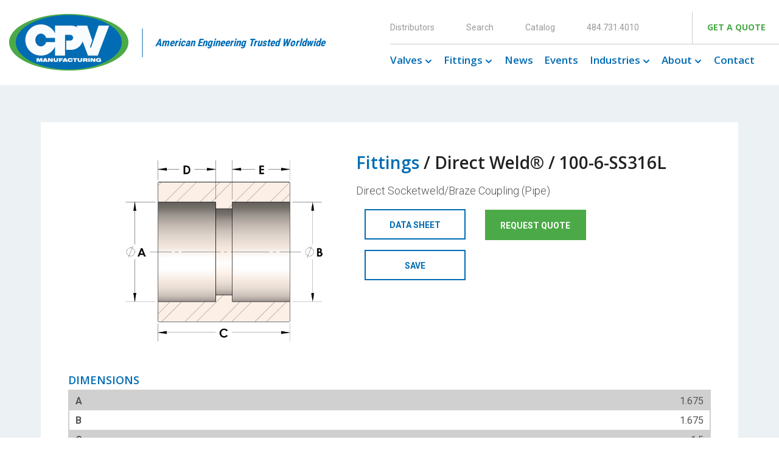

--- FILE ---
content_type: text/html; charset=UTF-8
request_url: https://www.cpvmfg.com/products/100-6-ss316l-2/
body_size: 20003
content:
<!DOCTYPE html>
<html>
<head>
            <meta charset="UTF-8">
<script type="text/javascript">
/* <![CDATA[ */
var gform;gform||(document.addEventListener("gform_main_scripts_loaded",function(){gform.scriptsLoaded=!0}),document.addEventListener("gform/theme/scripts_loaded",function(){gform.themeScriptsLoaded=!0}),window.addEventListener("DOMContentLoaded",function(){gform.domLoaded=!0}),gform={domLoaded:!1,scriptsLoaded:!1,themeScriptsLoaded:!1,isFormEditor:()=>"function"==typeof InitializeEditor,callIfLoaded:function(o){return!(!gform.domLoaded||!gform.scriptsLoaded||!gform.themeScriptsLoaded&&!gform.isFormEditor()||(gform.isFormEditor()&&console.warn("The use of gform.initializeOnLoaded() is deprecated in the form editor context and will be removed in Gravity Forms 3.1."),o(),0))},initializeOnLoaded:function(o){gform.callIfLoaded(o)||(document.addEventListener("gform_main_scripts_loaded",()=>{gform.scriptsLoaded=!0,gform.callIfLoaded(o)}),document.addEventListener("gform/theme/scripts_loaded",()=>{gform.themeScriptsLoaded=!0,gform.callIfLoaded(o)}),window.addEventListener("DOMContentLoaded",()=>{gform.domLoaded=!0,gform.callIfLoaded(o)}))},hooks:{action:{},filter:{}},addAction:function(o,r,e,t){gform.addHook("action",o,r,e,t)},addFilter:function(o,r,e,t){gform.addHook("filter",o,r,e,t)},doAction:function(o){gform.doHook("action",o,arguments)},applyFilters:function(o){return gform.doHook("filter",o,arguments)},removeAction:function(o,r){gform.removeHook("action",o,r)},removeFilter:function(o,r,e){gform.removeHook("filter",o,r,e)},addHook:function(o,r,e,t,n){null==gform.hooks[o][r]&&(gform.hooks[o][r]=[]);var d=gform.hooks[o][r];null==n&&(n=r+"_"+d.length),gform.hooks[o][r].push({tag:n,callable:e,priority:t=null==t?10:t})},doHook:function(r,o,e){var t;if(e=Array.prototype.slice.call(e,1),null!=gform.hooks[r][o]&&((o=gform.hooks[r][o]).sort(function(o,r){return o.priority-r.priority}),o.forEach(function(o){"function"!=typeof(t=o.callable)&&(t=window[t]),"action"==r?t.apply(null,e):e[0]=t.apply(null,e)})),"filter"==r)return e[0]},removeHook:function(o,r,t,n){var e;null!=gform.hooks[o][r]&&(e=(e=gform.hooks[o][r]).filter(function(o,r,e){return!!(null!=n&&n!=o.tag||null!=t&&t!=o.priority)}),gform.hooks[o][r]=e)}});
/* ]]> */
</script>

        <meta name="viewport" content="width=device-width, initial-scale=1.0, shrink-to-fit=no"/>
        <link rel="profile" href="https://gmpg.org/xfn/11">
        <link href="https://fonts.googleapis.com/css?family=Open+Sans:300,400,600,700,800%7cRoboto+Condensed:300,400,700%7cRoboto:100,300,400,500,700" rel="stylesheet">
        
        <link rel="stylesheet" href="https://www.cpvmfg.com/app/themes/cpv/assets/styles/font-awesome.min.css"/>
        
        
        
		<link href="https://fonts.googleapis.com/css2?family=Roboto:ital,wght@0,100;0,300;0,400;0,500;0,700;0,900;1,100;1,300;1,400;1,500;1,700;1,900&family=Teko:wght@300;400;500;600;700&display=swap" rel="stylesheet">
        <meta name='robots' content='index, follow, max-image-preview:large, max-snippet:-1, max-video-preview:-1' />

	<!-- This site is optimized with the Yoast SEO plugin v26.7 - https://yoast.com/wordpress/plugins/seo/ -->
	<title>100-6-SS316L - CPV Manufacturing</title>
	<link rel="canonical" href="https://www.cpvmfg.com/products/100-6-ss316l-2/" />
	<meta property="og:locale" content="en_US" />
	<meta property="og:type" content="article" />
	<meta property="og:title" content="100-6-SS316L - CPV Manufacturing" />
	<meta property="og:url" content="https://www.cpvmfg.com/products/100-6-ss316l-2/" />
	<meta property="og:site_name" content="CPV Manufacturing" />
	<meta property="article:publisher" content="https://www.facebook.com/cpv.manufacturing" />
	<meta property="article:modified_time" content="2018-07-09T11:43:08+00:00" />
	<meta property="og:image" content="https://www.cpvmfg.com/app/uploads/2018/12/COUPLING-3-100_cutaway-dims.jpg" />
	<meta property="og:image:width" content="1020" />
	<meta property="og:image:height" content="1020" />
	<meta property="og:image:type" content="image/jpeg" />
	<meta name="twitter:card" content="summary_large_image" />
	<meta name="twitter:site" content="@cpvmfg" />
	<!-- / Yoast SEO plugin. -->


<link rel='dns-prefetch' href='//www.google.com' />
<link rel="alternate" title="oEmbed (JSON)" type="application/json+oembed" href="https://www.cpvmfg.com/wp-json/oembed/1.0/embed?url=https%3A%2F%2Fwww.cpvmfg.com%2Fproducts%2F100-6-ss316l-2%2F" />
<link rel="alternate" title="oEmbed (XML)" type="text/xml+oembed" href="https://www.cpvmfg.com/wp-json/oembed/1.0/embed?url=https%3A%2F%2Fwww.cpvmfg.com%2Fproducts%2F100-6-ss316l-2%2F&#038;format=xml" />
<style id='wp-img-auto-sizes-contain-inline-css' type='text/css'>
img:is([sizes=auto i],[sizes^="auto," i]){contain-intrinsic-size:3000px 1500px}
/*# sourceURL=wp-img-auto-sizes-contain-inline-css */
</style>
<link rel='stylesheet' id='gforms_reset_css-css' href='https://www.cpvmfg.com/app/plugins/gravityforms/legacy/css/formreset.min.css?ver=2.9.25' type='text/css' media='all' />
<link rel='stylesheet' id='gforms_formsmain_css-css' href='https://www.cpvmfg.com/app/plugins/gravityforms/legacy/css/formsmain.min.css?ver=2.9.25' type='text/css' media='all' />
<link rel='stylesheet' id='gforms_ready_class_css-css' href='https://www.cpvmfg.com/app/plugins/gravityforms/legacy/css/readyclass.min.css?ver=2.9.25' type='text/css' media='all' />
<link rel='stylesheet' id='gforms_browsers_css-css' href='https://www.cpvmfg.com/app/plugins/gravityforms/legacy/css/browsers.min.css?ver=2.9.25' type='text/css' media='all' />
<style id='wp-emoji-styles-inline-css' type='text/css'>

	img.wp-smiley, img.emoji {
		display: inline !important;
		border: none !important;
		box-shadow: none !important;
		height: 1em !important;
		width: 1em !important;
		margin: 0 0.07em !important;
		vertical-align: -0.1em !important;
		background: none !important;
		padding: 0 !important;
	}
/*# sourceURL=wp-emoji-styles-inline-css */
</style>
<style id='wp-block-library-inline-css' type='text/css'>
:root{--wp-block-synced-color:#7a00df;--wp-block-synced-color--rgb:122,0,223;--wp-bound-block-color:var(--wp-block-synced-color);--wp-editor-canvas-background:#ddd;--wp-admin-theme-color:#007cba;--wp-admin-theme-color--rgb:0,124,186;--wp-admin-theme-color-darker-10:#006ba1;--wp-admin-theme-color-darker-10--rgb:0,107,160.5;--wp-admin-theme-color-darker-20:#005a87;--wp-admin-theme-color-darker-20--rgb:0,90,135;--wp-admin-border-width-focus:2px}@media (min-resolution:192dpi){:root{--wp-admin-border-width-focus:1.5px}}.wp-element-button{cursor:pointer}:root .has-very-light-gray-background-color{background-color:#eee}:root .has-very-dark-gray-background-color{background-color:#313131}:root .has-very-light-gray-color{color:#eee}:root .has-very-dark-gray-color{color:#313131}:root .has-vivid-green-cyan-to-vivid-cyan-blue-gradient-background{background:linear-gradient(135deg,#00d084,#0693e3)}:root .has-purple-crush-gradient-background{background:linear-gradient(135deg,#34e2e4,#4721fb 50%,#ab1dfe)}:root .has-hazy-dawn-gradient-background{background:linear-gradient(135deg,#faaca8,#dad0ec)}:root .has-subdued-olive-gradient-background{background:linear-gradient(135deg,#fafae1,#67a671)}:root .has-atomic-cream-gradient-background{background:linear-gradient(135deg,#fdd79a,#004a59)}:root .has-nightshade-gradient-background{background:linear-gradient(135deg,#330968,#31cdcf)}:root .has-midnight-gradient-background{background:linear-gradient(135deg,#020381,#2874fc)}:root{--wp--preset--font-size--normal:16px;--wp--preset--font-size--huge:42px}.has-regular-font-size{font-size:1em}.has-larger-font-size{font-size:2.625em}.has-normal-font-size{font-size:var(--wp--preset--font-size--normal)}.has-huge-font-size{font-size:var(--wp--preset--font-size--huge)}.has-text-align-center{text-align:center}.has-text-align-left{text-align:left}.has-text-align-right{text-align:right}.has-fit-text{white-space:nowrap!important}#end-resizable-editor-section{display:none}.aligncenter{clear:both}.items-justified-left{justify-content:flex-start}.items-justified-center{justify-content:center}.items-justified-right{justify-content:flex-end}.items-justified-space-between{justify-content:space-between}.screen-reader-text{border:0;clip-path:inset(50%);height:1px;margin:-1px;overflow:hidden;padding:0;position:absolute;width:1px;word-wrap:normal!important}.screen-reader-text:focus{background-color:#ddd;clip-path:none;color:#444;display:block;font-size:1em;height:auto;left:5px;line-height:normal;padding:15px 23px 14px;text-decoration:none;top:5px;width:auto;z-index:100000}html :where(.has-border-color){border-style:solid}html :where([style*=border-top-color]){border-top-style:solid}html :where([style*=border-right-color]){border-right-style:solid}html :where([style*=border-bottom-color]){border-bottom-style:solid}html :where([style*=border-left-color]){border-left-style:solid}html :where([style*=border-width]){border-style:solid}html :where([style*=border-top-width]){border-top-style:solid}html :where([style*=border-right-width]){border-right-style:solid}html :where([style*=border-bottom-width]){border-bottom-style:solid}html :where([style*=border-left-width]){border-left-style:solid}html :where(img[class*=wp-image-]){height:auto;max-width:100%}:where(figure){margin:0 0 1em}html :where(.is-position-sticky){--wp-admin--admin-bar--position-offset:var(--wp-admin--admin-bar--height,0px)}@media screen and (max-width:600px){html :where(.is-position-sticky){--wp-admin--admin-bar--position-offset:0px}}

/*# sourceURL=wp-block-library-inline-css */
</style><style id='global-styles-inline-css' type='text/css'>
:root{--wp--preset--aspect-ratio--square: 1;--wp--preset--aspect-ratio--4-3: 4/3;--wp--preset--aspect-ratio--3-4: 3/4;--wp--preset--aspect-ratio--3-2: 3/2;--wp--preset--aspect-ratio--2-3: 2/3;--wp--preset--aspect-ratio--16-9: 16/9;--wp--preset--aspect-ratio--9-16: 9/16;--wp--preset--color--black: #000000;--wp--preset--color--cyan-bluish-gray: #abb8c3;--wp--preset--color--white: #ffffff;--wp--preset--color--pale-pink: #f78da7;--wp--preset--color--vivid-red: #cf2e2e;--wp--preset--color--luminous-vivid-orange: #ff6900;--wp--preset--color--luminous-vivid-amber: #fcb900;--wp--preset--color--light-green-cyan: #7bdcb5;--wp--preset--color--vivid-green-cyan: #00d084;--wp--preset--color--pale-cyan-blue: #8ed1fc;--wp--preset--color--vivid-cyan-blue: #0693e3;--wp--preset--color--vivid-purple: #9b51e0;--wp--preset--gradient--vivid-cyan-blue-to-vivid-purple: linear-gradient(135deg,rgb(6,147,227) 0%,rgb(155,81,224) 100%);--wp--preset--gradient--light-green-cyan-to-vivid-green-cyan: linear-gradient(135deg,rgb(122,220,180) 0%,rgb(0,208,130) 100%);--wp--preset--gradient--luminous-vivid-amber-to-luminous-vivid-orange: linear-gradient(135deg,rgb(252,185,0) 0%,rgb(255,105,0) 100%);--wp--preset--gradient--luminous-vivid-orange-to-vivid-red: linear-gradient(135deg,rgb(255,105,0) 0%,rgb(207,46,46) 100%);--wp--preset--gradient--very-light-gray-to-cyan-bluish-gray: linear-gradient(135deg,rgb(238,238,238) 0%,rgb(169,184,195) 100%);--wp--preset--gradient--cool-to-warm-spectrum: linear-gradient(135deg,rgb(74,234,220) 0%,rgb(151,120,209) 20%,rgb(207,42,186) 40%,rgb(238,44,130) 60%,rgb(251,105,98) 80%,rgb(254,248,76) 100%);--wp--preset--gradient--blush-light-purple: linear-gradient(135deg,rgb(255,206,236) 0%,rgb(152,150,240) 100%);--wp--preset--gradient--blush-bordeaux: linear-gradient(135deg,rgb(254,205,165) 0%,rgb(254,45,45) 50%,rgb(107,0,62) 100%);--wp--preset--gradient--luminous-dusk: linear-gradient(135deg,rgb(255,203,112) 0%,rgb(199,81,192) 50%,rgb(65,88,208) 100%);--wp--preset--gradient--pale-ocean: linear-gradient(135deg,rgb(255,245,203) 0%,rgb(182,227,212) 50%,rgb(51,167,181) 100%);--wp--preset--gradient--electric-grass: linear-gradient(135deg,rgb(202,248,128) 0%,rgb(113,206,126) 100%);--wp--preset--gradient--midnight: linear-gradient(135deg,rgb(2,3,129) 0%,rgb(40,116,252) 100%);--wp--preset--font-size--small: 13px;--wp--preset--font-size--medium: 20px;--wp--preset--font-size--large: 36px;--wp--preset--font-size--x-large: 42px;--wp--preset--spacing--20: 0.44rem;--wp--preset--spacing--30: 0.67rem;--wp--preset--spacing--40: 1rem;--wp--preset--spacing--50: 1.5rem;--wp--preset--spacing--60: 2.25rem;--wp--preset--spacing--70: 3.38rem;--wp--preset--spacing--80: 5.06rem;--wp--preset--shadow--natural: 6px 6px 9px rgba(0, 0, 0, 0.2);--wp--preset--shadow--deep: 12px 12px 50px rgba(0, 0, 0, 0.4);--wp--preset--shadow--sharp: 6px 6px 0px rgba(0, 0, 0, 0.2);--wp--preset--shadow--outlined: 6px 6px 0px -3px rgb(255, 255, 255), 6px 6px rgb(0, 0, 0);--wp--preset--shadow--crisp: 6px 6px 0px rgb(0, 0, 0);}:where(.is-layout-flex){gap: 0.5em;}:where(.is-layout-grid){gap: 0.5em;}body .is-layout-flex{display: flex;}.is-layout-flex{flex-wrap: wrap;align-items: center;}.is-layout-flex > :is(*, div){margin: 0;}body .is-layout-grid{display: grid;}.is-layout-grid > :is(*, div){margin: 0;}:where(.wp-block-columns.is-layout-flex){gap: 2em;}:where(.wp-block-columns.is-layout-grid){gap: 2em;}:where(.wp-block-post-template.is-layout-flex){gap: 1.25em;}:where(.wp-block-post-template.is-layout-grid){gap: 1.25em;}.has-black-color{color: var(--wp--preset--color--black) !important;}.has-cyan-bluish-gray-color{color: var(--wp--preset--color--cyan-bluish-gray) !important;}.has-white-color{color: var(--wp--preset--color--white) !important;}.has-pale-pink-color{color: var(--wp--preset--color--pale-pink) !important;}.has-vivid-red-color{color: var(--wp--preset--color--vivid-red) !important;}.has-luminous-vivid-orange-color{color: var(--wp--preset--color--luminous-vivid-orange) !important;}.has-luminous-vivid-amber-color{color: var(--wp--preset--color--luminous-vivid-amber) !important;}.has-light-green-cyan-color{color: var(--wp--preset--color--light-green-cyan) !important;}.has-vivid-green-cyan-color{color: var(--wp--preset--color--vivid-green-cyan) !important;}.has-pale-cyan-blue-color{color: var(--wp--preset--color--pale-cyan-blue) !important;}.has-vivid-cyan-blue-color{color: var(--wp--preset--color--vivid-cyan-blue) !important;}.has-vivid-purple-color{color: var(--wp--preset--color--vivid-purple) !important;}.has-black-background-color{background-color: var(--wp--preset--color--black) !important;}.has-cyan-bluish-gray-background-color{background-color: var(--wp--preset--color--cyan-bluish-gray) !important;}.has-white-background-color{background-color: var(--wp--preset--color--white) !important;}.has-pale-pink-background-color{background-color: var(--wp--preset--color--pale-pink) !important;}.has-vivid-red-background-color{background-color: var(--wp--preset--color--vivid-red) !important;}.has-luminous-vivid-orange-background-color{background-color: var(--wp--preset--color--luminous-vivid-orange) !important;}.has-luminous-vivid-amber-background-color{background-color: var(--wp--preset--color--luminous-vivid-amber) !important;}.has-light-green-cyan-background-color{background-color: var(--wp--preset--color--light-green-cyan) !important;}.has-vivid-green-cyan-background-color{background-color: var(--wp--preset--color--vivid-green-cyan) !important;}.has-pale-cyan-blue-background-color{background-color: var(--wp--preset--color--pale-cyan-blue) !important;}.has-vivid-cyan-blue-background-color{background-color: var(--wp--preset--color--vivid-cyan-blue) !important;}.has-vivid-purple-background-color{background-color: var(--wp--preset--color--vivid-purple) !important;}.has-black-border-color{border-color: var(--wp--preset--color--black) !important;}.has-cyan-bluish-gray-border-color{border-color: var(--wp--preset--color--cyan-bluish-gray) !important;}.has-white-border-color{border-color: var(--wp--preset--color--white) !important;}.has-pale-pink-border-color{border-color: var(--wp--preset--color--pale-pink) !important;}.has-vivid-red-border-color{border-color: var(--wp--preset--color--vivid-red) !important;}.has-luminous-vivid-orange-border-color{border-color: var(--wp--preset--color--luminous-vivid-orange) !important;}.has-luminous-vivid-amber-border-color{border-color: var(--wp--preset--color--luminous-vivid-amber) !important;}.has-light-green-cyan-border-color{border-color: var(--wp--preset--color--light-green-cyan) !important;}.has-vivid-green-cyan-border-color{border-color: var(--wp--preset--color--vivid-green-cyan) !important;}.has-pale-cyan-blue-border-color{border-color: var(--wp--preset--color--pale-cyan-blue) !important;}.has-vivid-cyan-blue-border-color{border-color: var(--wp--preset--color--vivid-cyan-blue) !important;}.has-vivid-purple-border-color{border-color: var(--wp--preset--color--vivid-purple) !important;}.has-vivid-cyan-blue-to-vivid-purple-gradient-background{background: var(--wp--preset--gradient--vivid-cyan-blue-to-vivid-purple) !important;}.has-light-green-cyan-to-vivid-green-cyan-gradient-background{background: var(--wp--preset--gradient--light-green-cyan-to-vivid-green-cyan) !important;}.has-luminous-vivid-amber-to-luminous-vivid-orange-gradient-background{background: var(--wp--preset--gradient--luminous-vivid-amber-to-luminous-vivid-orange) !important;}.has-luminous-vivid-orange-to-vivid-red-gradient-background{background: var(--wp--preset--gradient--luminous-vivid-orange-to-vivid-red) !important;}.has-very-light-gray-to-cyan-bluish-gray-gradient-background{background: var(--wp--preset--gradient--very-light-gray-to-cyan-bluish-gray) !important;}.has-cool-to-warm-spectrum-gradient-background{background: var(--wp--preset--gradient--cool-to-warm-spectrum) !important;}.has-blush-light-purple-gradient-background{background: var(--wp--preset--gradient--blush-light-purple) !important;}.has-blush-bordeaux-gradient-background{background: var(--wp--preset--gradient--blush-bordeaux) !important;}.has-luminous-dusk-gradient-background{background: var(--wp--preset--gradient--luminous-dusk) !important;}.has-pale-ocean-gradient-background{background: var(--wp--preset--gradient--pale-ocean) !important;}.has-electric-grass-gradient-background{background: var(--wp--preset--gradient--electric-grass) !important;}.has-midnight-gradient-background{background: var(--wp--preset--gradient--midnight) !important;}.has-small-font-size{font-size: var(--wp--preset--font-size--small) !important;}.has-medium-font-size{font-size: var(--wp--preset--font-size--medium) !important;}.has-large-font-size{font-size: var(--wp--preset--font-size--large) !important;}.has-x-large-font-size{font-size: var(--wp--preset--font-size--x-large) !important;}
/*# sourceURL=global-styles-inline-css */
</style>

<style id='classic-theme-styles-inline-css' type='text/css'>
/*! This file is auto-generated */
.wp-block-button__link{color:#fff;background-color:#32373c;border-radius:9999px;box-shadow:none;text-decoration:none;padding:calc(.667em + 2px) calc(1.333em + 2px);font-size:1.125em}.wp-block-file__button{background:#32373c;color:#fff;text-decoration:none}
/*# sourceURL=/wp-includes/css/classic-themes.min.css */
</style>
<link rel='stylesheet' id='cpsh-shortcodes-css' href='https://www.cpvmfg.com/app/plugins/column-shortcodes//assets/css/shortcodes.css?ver=1.0.1' type='text/css' media='all' />
<link rel='stylesheet' id='pdf-generator-for-wp-css' href='https://www.cpvmfg.com/app/plugins/pdf-generator-for-wp/public/src/scss/pdf-generator-for-wp-public.css?ver=1.5.8' type='text/css' media='all' />
<link rel='stylesheet' id='dashicons-css' href='https://www.cpvmfg.com/wp/wp-includes/css/dashicons.min.css?ver=6.9' type='text/css' media='all' />
<link rel='stylesheet' id='thickbox-css' href='https://www.cpvmfg.com/wp/wp-includes/js/thickbox/thickbox.css?ver=6.9' type='text/css' media='all' />
<link rel='stylesheet' id='pdf-generator-for-wpcommon-css' href='https://www.cpvmfg.com/app/plugins/pdf-generator-for-wp/common/src/scss/pdf-generator-for-wp-common.css?ver=1.5.8' type='text/css' media='all' />
<link rel='stylesheet' id='pdf-generator-for-wp-pro-css' href='https://www.cpvmfg.com/app/plugins/wordpress-pdf-generator/public/src/scss/wordpress-pdf-generator-public.css?ver=3.5.8' type='text/css' media='all' />
<link rel='stylesheet' id='pdf-generator-for-wp-procommon-css' href='https://www.cpvmfg.com/app/plugins/wordpress-pdf-generator/common/src/scss/wordpress-pdf-generator-common.css?ver=3.5.8' type='text/css' media='all' />
<script type="text/javascript" src="https://www.cpvmfg.com/wp/wp-includes/js/jquery/jquery.min.js?ver=3.7.1" id="jquery-core-js"></script>
<script type="text/javascript" src="https://www.cpvmfg.com/wp/wp-includes/js/jquery/jquery-migrate.min.js?ver=3.4.1" id="jquery-migrate-js"></script>
<script type="text/javascript" defer='defer' src="https://www.cpvmfg.com/app/plugins/gravityforms/js/jquery.json.min.js?ver=2.9.25" id="gform_json-js"></script>
<script type="text/javascript" id="gform_gravityforms-js-extra">
/* <![CDATA[ */
var gf_global = {"gf_currency_config":{"name":"U.S. Dollar","symbol_left":"$","symbol_right":"","symbol_padding":"","thousand_separator":",","decimal_separator":".","decimals":2,"code":"USD"},"base_url":"https://www.cpvmfg.com/app/plugins/gravityforms","number_formats":[],"spinnerUrl":"https://www.cpvmfg.com/app/plugins/gravityforms/images/spinner.svg","version_hash":"27f730ec1d7dcfacc607ff4229057604","strings":{"newRowAdded":"New row added.","rowRemoved":"Row removed","formSaved":"The form has been saved.  The content contains the link to return and complete the form."}};
var gform_i18n = {"datepicker":{"days":{"monday":"Mo","tuesday":"Tu","wednesday":"We","thursday":"Th","friday":"Fr","saturday":"Sa","sunday":"Su"},"months":{"january":"January","february":"February","march":"March","april":"April","may":"May","june":"June","july":"July","august":"August","september":"September","october":"October","november":"November","december":"December"},"firstDay":0,"iconText":"Select date"}};
var gf_legacy_multi = {"2":"1"};
var gform_gravityforms = {"strings":{"invalid_file_extension":"This type of file is not allowed. Must be one of the following:","delete_file":"Delete this file","in_progress":"in progress","file_exceeds_limit":"File exceeds size limit","illegal_extension":"This type of file is not allowed.","max_reached":"Maximum number of files reached","unknown_error":"There was a problem while saving the file on the server","currently_uploading":"Please wait for the uploading to complete","cancel":"Cancel","cancel_upload":"Cancel this upload","cancelled":"Cancelled","error":"Error","message":"Message"},"vars":{"images_url":"https://www.cpvmfg.com/app/plugins/gravityforms/images"}};
//# sourceURL=gform_gravityforms-js-extra
/* ]]> */
</script>
<script type="text/javascript" defer='defer' src="https://www.cpvmfg.com/app/plugins/gravityforms/js/gravityforms.min.js?ver=2.9.25" id="gform_gravityforms-js"></script>
<script type="text/javascript" defer='defer' src="https://www.google.com/recaptcha/api.js?hl=en&amp;ver=6.9#038;render=explicit" id="gform_recaptcha-js"></script>
<script type="text/javascript" defer='defer' src="https://www.cpvmfg.com/app/plugins/gravityforms/assets/js/dist/utils.min.js?ver=48a3755090e76a154853db28fc254681" id="gform_gravityforms_utils-js"></script>
<script type="text/javascript" id="pdf-generator-for-wppublic-js-js-extra">
/* <![CDATA[ */
var pgfw_public_param = {"ajaxurl":"https://www.cpvmfg.com/wp/wp-admin/admin-ajax.php"};
//# sourceURL=pdf-generator-for-wppublic-js-js-extra
/* ]]> */
</script>
<script type="text/javascript" src="https://www.cpvmfg.com/app/plugins/pdf-generator-for-wp/public/src/js/pdf-generator-for-wp-public.js?ver=1.5.8" id="pdf-generator-for-wppublic-js-js"></script>
<script type="text/javascript" id="pdf-generator-for-wpcommon-js-extra">
/* <![CDATA[ */
var pgfw_common_param = {"ajaxurl":"https://www.cpvmfg.com/wp/wp-admin/admin-ajax.php","nonce":"b21b7bb4eb","loader":"https://www.cpvmfg.com/app/plugins/pdf-generator-for-wp/admin/src/images/loader.gif","processing_html":"\u003Cspan style=\"color:#1e73be;\"\u003EPlease wait....\u003C/span\u003E","email_submit_error":"\u003Cspan style=\"color:#8e4b86;\"\u003ESome unexpected error occurred. Kindly Resubmit again\u003C/span\u003E"};
//# sourceURL=pdf-generator-for-wpcommon-js-extra
/* ]]> */
</script>
<script type="text/javascript" src="https://www.cpvmfg.com/app/plugins/pdf-generator-for-wp/common/src/js/pdf-generator-for-wp-common.js?ver=1.5.8" id="pdf-generator-for-wpcommon-js"></script>
<script type="text/javascript" src="https://www.cpvmfg.com/app/plugins/pdf-generator-for-wp/common/src/js/flipbook.bundle.js?ver=1.5.8" id="flipbook-bundle-js"></script>
<script type="text/javascript" id="pdf-generator-for-wp-pro-js-extra">
/* <![CDATA[ */
var wpg_public_param = {"ajaxurl":"https://www.cpvmfg.com/wp/wp-admin/admin-ajax.php"};
//# sourceURL=pdf-generator-for-wp-pro-js-extra
/* ]]> */
</script>
<script type="text/javascript" src="https://www.cpvmfg.com/app/plugins/wordpress-pdf-generator/public/src/js/wordpress-pdf-generator-public.js?ver=3.5.8" id="pdf-generator-for-wp-pro-js"></script>
<script type="text/javascript" id="pdf-generator-for-wp-procommon-js-extra">
/* <![CDATA[ */
var wpg_common_param = {"ajaxurl":"https://www.cpvmfg.com/wp/wp-admin/admin-ajax.php","nonce":"4435586a09","loader":"https://www.cpvmfg.com/app/plugins/wordpress-pdf-generator/admin/src/images/loader.gif","processing_html":"\u003Cspan style=\"color:#1e73be;\"\u003EPlease wait....\u003C/span\u003E","email_submit_error":"\u003Cspan style=\"color:#8e4b86;\"\u003ESome unexpected error occured. Kindly Resubmit again\u003C/span\u003E"};
//# sourceURL=pdf-generator-for-wp-procommon-js-extra
/* ]]> */
</script>
<script type="text/javascript" src="https://www.cpvmfg.com/app/plugins/wordpress-pdf-generator/common/src/js/wordpress-pdf-generator-common.js?ver=3.5.8" id="pdf-generator-for-wp-procommon-js"></script>
<link rel="https://api.w.org/" href="https://www.cpvmfg.com/wp-json/" />

<script type="application/ld+json" class="saswp-schema-markup-output">
[{"@context":"https:\/\/schema.org\/","@graph":[{"@context":"https:\/\/schema.org\/","@type":"SiteNavigationElement","@id":"https:\/\/www.cpvmfg.com\/#valves","name":"Valves","url":"https:\/\/www.cpvmfg.com\/valves\/"},{"@context":"https:\/\/schema.org\/","@type":"SiteNavigationElement","@id":"https:\/\/www.cpvmfg.com\/#valves-selection-guide","name":"Valves Selection Guide","url":"https:\/\/www.cpvmfg.com\/valves\/"},{"@context":"https:\/\/schema.org\/","@type":"SiteNavigationElement","@id":"https:\/\/www.cpvmfg.com\/#technical-resources","name":"Technical Resources","url":"https:\/\/cpvmfg.com\/valves\/technical-resources\/?type=valves"},{"@context":"https:\/\/schema.org\/","@type":"SiteNavigationElement","@id":"https:\/\/www.cpvmfg.com\/#master-valves","name":"Master Valves","url":"https:\/\/www.cpvmfg.com\/master-valves\/"},{"@context":"https:\/\/schema.org\/","@type":"SiteNavigationElement","@id":"https:\/\/www.cpvmfg.com\/#control-valves","name":"Control Valves","url":"https:\/\/www.cpvmfg.com\/valves\/control-valves\/"},{"@context":"https:\/\/schema.org\/","@type":"SiteNavigationElement","@id":"https:\/\/www.cpvmfg.com\/#relief-valves","name":"Relief Valves","url":"https:\/\/www.cpvmfg.com\/valves\/relief-valves\/"},{"@context":"https:\/\/schema.org\/","@type":"SiteNavigationElement","@id":"https:\/\/www.cpvmfg.com\/#check-valves","name":"Check Valves","url":"https:\/\/www.cpvmfg.com\/valves\/check-valves\/"},{"@context":"https:\/\/schema.org\/","@type":"SiteNavigationElement","@id":"https:\/\/www.cpvmfg.com\/#actuated-needle-valves","name":"Actuated Needle Valves","url":"https:\/\/www.cpvmfg.com\/valves\/actuated-needle-valves\/"},{"@context":"https:\/\/schema.org\/","@type":"SiteNavigationElement","@id":"https:\/\/www.cpvmfg.com\/#actuated-shutoff-valves","name":"Actuated Shutoff Valves","url":"https:\/\/www.cpvmfg.com\/valves\/actuated-shutoff-valves\/"},{"@context":"https:\/\/schema.org\/","@type":"SiteNavigationElement","@id":"https:\/\/www.cpvmfg.com\/#instrument-valves","name":"Instrument Valves","url":"https:\/\/www.cpvmfg.com\/valves\/instrument-valves\/"},{"@context":"https:\/\/schema.org\/","@type":"SiteNavigationElement","@id":"https:\/\/www.cpvmfg.com\/#needle-valves","name":"Needle Valves","url":"https:\/\/www.cpvmfg.com\/valves\/needle-valves\/"},{"@context":"https:\/\/schema.org\/","@type":"SiteNavigationElement","@id":"https:\/\/www.cpvmfg.com\/#shutoff-valves","name":"Shutoff Valves","url":"https:\/\/www.cpvmfg.com\/valves\/shutoff-valves\/"},{"@context":"https:\/\/schema.org\/","@type":"SiteNavigationElement","@id":"https:\/\/www.cpvmfg.com\/#stop-check-valves","name":"Stop-Check Valves","url":"https:\/\/www.cpvmfg.com\/valves\/stop-check-valves\/"},{"@context":"https:\/\/schema.org\/","@type":"SiteNavigationElement","@id":"https:\/\/www.cpvmfg.com\/#fittings","name":"Fittings","url":"https:\/\/www.cpvmfg.com\/fittings\/"},{"@context":"https:\/\/schema.org\/","@type":"SiteNavigationElement","@id":"https:\/\/www.cpvmfg.com\/#fittings-selection-guide","name":"Fittings Selection Guide","url":"https:\/\/www.cpvmfg.com\/fittings\/"},{"@context":"https:\/\/schema.org\/","@type":"SiteNavigationElement","@id":"https:\/\/www.cpvmfg.com\/#technical-resources","name":"Technical Resources","url":"https:\/\/cpvmfg.com\/fittings\/technical-resources\/?type=fittings"},{"@context":"https:\/\/schema.org\/","@type":"SiteNavigationElement","@id":"https:\/\/www.cpvmfg.com\/#direct-weld-fittings","name":"Direct Weld\u00ae Fittings","url":"https:\/\/www.cpvmfg.com\/fittings\/direct-weld-fittings\/"},{"@context":"https:\/\/schema.org\/","@type":"SiteNavigationElement","@id":"https:\/\/www.cpvmfg.com\/#instrument-fittings","name":"Instrument Fittings","url":"https:\/\/www.cpvmfg.com\/fittings\/instrument-fittings\/"},{"@context":"https:\/\/schema.org\/","@type":"SiteNavigationElement","@id":"https:\/\/www.cpvmfg.com\/#mark-viii-fittings","name":"Mark VIII\u00ae Fittings","url":"https:\/\/www.cpvmfg.com\/fittings\/mark-viii-fittings\/"},{"@context":"https:\/\/schema.org\/","@type":"SiteNavigationElement","@id":"https:\/\/www.cpvmfg.com\/#o-seal-fittings","name":"O-SEAL\u00ae Fittings","url":"https:\/\/www.cpvmfg.com\/fittings\/o-seal-fittings\/"},{"@context":"https:\/\/schema.org\/","@type":"SiteNavigationElement","@id":"https:\/\/www.cpvmfg.com\/#news","name":"News","url":"https:\/\/www.cpvmfg.com\/news\/"},{"@context":"https:\/\/schema.org\/","@type":"SiteNavigationElement","@id":"https:\/\/www.cpvmfg.com\/#events","name":"Events","url":"https:\/\/www.cpvmfg.com\/events\/"},{"@context":"https:\/\/schema.org\/","@type":"SiteNavigationElement","@id":"https:\/\/www.cpvmfg.com\/#industries","name":"Industries","url":"https:\/\/www.cpvmfg.com\/industries-2\/"},{"@context":"https:\/\/schema.org\/","@type":"SiteNavigationElement","@id":"https:\/\/www.cpvmfg.com\/#overview","name":"Overview","url":"https:\/\/www.cpvmfg.com\/industries\/"},{"@context":"https:\/\/schema.org\/","@type":"SiteNavigationElement","@id":"https:\/\/www.cpvmfg.com\/#petrochemical","name":"Petrochemical","url":"https:\/\/www.cpvmfg.com\/industries\/petrochemical\/"},{"@context":"https:\/\/schema.org\/","@type":"SiteNavigationElement","@id":"https:\/\/www.cpvmfg.com\/#industrial-gas","name":"Industrial Gas","url":"https:\/\/www.cpvmfg.com\/industries\/industrial-gas\/"},{"@context":"https:\/\/schema.org\/","@type":"SiteNavigationElement","@id":"https:\/\/www.cpvmfg.com\/#chlorine","name":"Chlorine","url":"https:\/\/www.cpvmfg.com\/industries\/chlorine\/"},{"@context":"https:\/\/schema.org\/","@type":"SiteNavigationElement","@id":"https:\/\/www.cpvmfg.com\/#oil-gas","name":"Oil &amp; Gas","url":"https:\/\/www.cpvmfg.com\/industries\/oil-gas\/"},{"@context":"https:\/\/schema.org\/","@type":"SiteNavigationElement","@id":"https:\/\/www.cpvmfg.com\/#about","name":"About","url":"https:\/\/www.cpvmfg.com\/about\/"},{"@context":"https:\/\/schema.org\/","@type":"SiteNavigationElement","@id":"https:\/\/www.cpvmfg.com\/#history","name":"History","url":"https:\/\/www.cpvmfg.com\/about\/"},{"@context":"https:\/\/schema.org\/","@type":"SiteNavigationElement","@id":"https:\/\/www.cpvmfg.com\/#principles-and-values","name":"Principles and Values","url":"https:\/\/www.cpvmfg.com\/about\/principles-values\/"},{"@context":"https:\/\/schema.org\/","@type":"SiteNavigationElement","@id":"https:\/\/www.cpvmfg.com\/#process-and-quality-control-standards","name":"Process and Quality Control Standards","url":"https:\/\/www.cpvmfg.com\/about\/process-quality-control-standards\/"},{"@context":"https:\/\/schema.org\/","@type":"SiteNavigationElement","@id":"https:\/\/www.cpvmfg.com\/#distributors","name":"Distributors","url":"https:\/\/www.cpvmfg.com\/about\/distributors\/"},{"@context":"https:\/\/schema.org\/","@type":"SiteNavigationElement","@id":"https:\/\/www.cpvmfg.com\/#careers","name":"Careers","url":"https:\/\/www.cpvmfg.com\/about\/careers\/"},{"@context":"https:\/\/schema.org\/","@type":"SiteNavigationElement","@id":"https:\/\/www.cpvmfg.com\/#contact","name":"Contact","url":"https:\/\/www.cpvmfg.com\/contact-us\/"}]},

{"@context":"https:\/\/schema.org\/","@type":"BreadcrumbList","@id":"https:\/\/www.cpvmfg.com\/products\/100-6-ss316l-2\/#breadcrumb","itemListElement":[{"@type":"ListItem","position":1,"item":{"@id":"https:\/\/www.cpvmfg.com","name":"CPV Manufacturing"}},{"@type":"ListItem","position":2,"item":{"@id":"https:\/\/www.cpvmfg.com\/products\/","name":"Products"}},{"@type":"ListItem","position":3,"item":{"@id":"https:\/\/www.cpvmfg.com\/products\/100-6-ss316l-2\/","name":"100-6-SS316L"}}]}]
</script>

<link rel="icon" href="https://www.cpvmfg.com/app/uploads/2018/04/cpv-logo-150x118.jpg" sizes="32x32" />
<link rel="icon" href="https://www.cpvmfg.com/app/uploads/2018/04/cpv-logo.jpg" sizes="192x192" />
<link rel="apple-touch-icon" href="https://www.cpvmfg.com/app/uploads/2018/04/cpv-logo.jpg" />
<meta name="msapplication-TileImage" content="https://www.cpvmfg.com/app/uploads/2018/04/cpv-logo.jpg" />
		<style type="text/css" id="wp-custom-css">
			/* new layout for filters and search */
.ggc-2026layout .image_area {
	align-items: center!important;
    padding: 20px!important;
    justify-content: space-between!important;
    height: auto!important;
}
.ggc-2026layout .image_area .product-box {
	display:none!important;}
.ggc-2026layout .product-thumbnail-showtime {
	width: auto;
    max-width: 250px;
    aspect-ratio: auto;
    height: auto;
    max-height: 300px;
}
.ggc-2026layout .product-thumbnail-showtime img {
	width: auto;
    height: auto;
    max-width: 250px;
    max-height: 300px;
    aspect-ratio: auto;
}
.ggc-2026layout .action_buttons {justify-content:end!important;}
@media (max-width: 1065px) {
.ggc-2026layout .action_buttons {
	width: 100%!important;
	justify-content: space-between!important;
	padding-top:30px;
    }
}

/* data on product pages */
.datasheetonproducts {background-color:#fff;padding-bottom:30px;}
.datasheetonproducts table {width: 100%;}
.datasheetonproducts td {padding: 3px 10px 1px;font-weight: bold;font-size:16px;}
.datasheetonproducts td:last-child {text-align: right;font-weight: normal;}
.datasheetonproducts table.datatables {border:2px solid #d0d0d0;margin-bottom:30px;}
.datasheetonproducts table.datatables tr:nth-child(odd) {background:#d0d0d0;}
.datasheetonproducts h3 {margin: 20px 0 5px;color: #016cb4;text-transform: uppercase;font-size: 18px;}

/* pdf plugin */
div.wps-pgfw-pdf-generate-icon__wrapper-frontend {display: inline-block!important;position: relative;margin: 0 14px;top:-7px;margin-bottom:10px;}
a.pgfw-single-pdf-download-button{width:166px!important;}
@media (max-width: 1199.98px) {a.pgfw-single-pdf-download-button{width:140px!important;}}
@media (max-width: 767px) {div.wps-pgfw-pdf-generate-icon__wrapper-frontend{width:100%!important;margin: 0 0 12px!important;}
	a.pgfw-single-pdf-download-button{width:100%!important;}}
.datasheetpdf .pdfheader {background-color: #d0d0d0;width: 100%;padding: 30px;display: flex;align-items: center;justify-content: space-between;}
.datasheetpdf .pdfheader .pdftagline {text-align: right;color: #016cb4;margin-left: 15px;padding-left: 10px;border-left: 2px solid #016cb4;font-style: italic;}
.datasheetpdf .pdfheader .lastone {text-align: right}
.datasheetpdf table {width: 100%;}
.datasheetpdf td {padding: 0;font-weight: bold;}
.datasheetpdf td:last-child {text-align: right;font-weight: normal;}
.datasheetpdf table.datatables {border:2px solid #d0d0d0;}
.datasheetpdf table.datatables tr:nth-child(odd) {background:#d0d0d0;}
.datasheetpdf table.datatables td {padding:5px 5px 2px;}
.datasheetpdf h3 {margin: 20px 0 5px;color: #016cb4;text-transform: uppercase;font-size: 22px;}
.datasheetpdf .pdffooter {background:#016cb4;color: #fff;width: 100%;padding:5px 30px;display: flex;align-items: center;justify-content: end;}
.datasheetpdf .pdffooter a {color: #fff;text-decoration: none;}
.datasheetpdf .pdffooter2 {color: #8b8b8b;width: 100%;padding: 10px 30px;font-size: 12px;line-height: 14px;}

/* from custom plugin */
.product-frame {
  display: flex;
  flex-wrap: wrap;
}
.product-block-col {
  width: 20%;
  padding: 0 15px;
}
.product-block-col .product-block .btn-primary {
  width: auto;
  margin-left: 15px;
  margin-right: 15px;

}
.product-block-col .product-block .product-block__img {
  width: 100%;
  height: auto;
  display: block;
}
.btn-tertiary{
  color: white !important;
  width: 224px;
  height: 50px;
  font: 600 14px/18px "Open Sans", "Arial", "Helvetica", sans-serif !important;
  background: #4baa47;
  padding: 16px 18px 10px 18px !important;
  border: none !important;
  border-radius: 0 !important;
  position: relative;
  text-align: left;
  text-transform: uppercase;
  box-shadow: none !important;
}
.btn-tertiary:hover{
  background: #016cb4;
}
@media (max-width: 1099.98px) {
	.product-block-col .product-block .btn-primary {
		margin-left: 7px;
		margin-right: 7px;
	}
}

@media (max-width: 991.98px) {
	.product-block-col {
		width: 33.333%;
	}
}

@media (max-width: 559.98px) {
	.product-block-col {
		width: 50%;
	}
}

@media (max-width: 479.98px) {
	.product-block-col {
		width: 100%;
	}
       .product-block-col .product-block .btn-primary {
		margin-left: 34px;
		margin-right: 34px;
	}
}
iframe{height: 500px;
    width: 100%;
}


/* pdf generator */
.datasheetpdf {display:none;}
a.pgfw-single-pdf-download-button:before {
	content:"DATA SHEET";
}
a.pgfw-single-pdf-download-button {
display:block;
border:2px solid;
font-size: 14px;
line-height: 24px;
width: 166px;
font-weight: 700;
height: 50px;
padding: 12px;
background: none;
border: 2px solid #016cb4;
border-radius: 0;
color: #016cb4;
text-transform: uppercase;
}
a.pgfw-single-pdf-download-button:hover {
padding: 12px;
background: #016cb4;
color: #fff;
}
a.pgfw-single-pdf-download-button img {
	display:none;
}
/* pdf generator html */
@media print {
	.datasheetpdf {display:block;}
}  

#menu-item-28098 {padding-right:15px;}
@media (max-width: 767.98px) {
	#menu-item-28098 {padding-right:0;}
}
.hovereffects1 a:hover{
	border: 5px solid green;
}
.video-home-area{
	padding-bottom:60px
}
.video-home-area h2{
	font: 600 28px/32px "Open Sans", "Arial", "Helvetica", sans-serif;
    color: #222;
    margin: 0 0 26px;
}
.newsletter_footer {padding:0!important;}

.single article a {font-weight:bold;}

/*industry page*/
.page-template-page-industry .blue_bar_button {
 margin-top: -30px;
 margin-bottom: 60px;
 z-index: 9;
 font-size: 1.3em;
}
.page-template-page-industry .midpagecopyblock:nth-child(odd) {
	padding:0 40px 0 0;
}
.page-template-page-industry .midpagecopyblock:nth-child(even) {
	padding:0 0 0 40px;
}
.page-template-page-industry .product-area .product-frame .row {border-bottom:1px solid #ecf1f3;margin-bottom:40px;}
.page-template-page-industry .product-area .product-frame .row:last-child {border-bottom:none;margin-bottom:0px;}
  @media only screen and (max-width: 997px) {
.page-template-page-industry .blue_bar_button {margin-top: -10px;}
		.page-template-page-industry .midpagecopyblock {
	padding:0 15px!important;
}
}
.page-template-fittingfilter2023 td:first-child {width:33%}

/* making nav vertical */
ul.dropdown-menu.show {
	display:grid!important;
	width: 200px!important;
	margin:0!important;
left:auto!important;
}
#menu-main li {
	position:relative;
}
#menu-main li ul li {
		padding:5px 25px;
}
#menu-main li ul li:hover {
	background-color:#ffffff33;
}
ul.dropdown-menu.show li:before {display:none}
ul.dropdown-menu.show li a {
	white-space:break-spaces!important;
	text-align:left;
}
@media only screen and (max-width: 991px) {
	ul.dropdown-menu.show {
    display:block!important;
    width: auto!important;
    margin: 0 auto!important;
    left: 0!important;
}
}

/* twitter icon */
.icon-twitter:before {
	content: url(/app/uploads/2023/10/xlogowhite.png) !important;	
}
a:hover .icon-twitter:before {
	content: url(/app/uploads/2023/10/xlogo-green.png) !important;
}		</style>
		
        <link rel="stylesheet" href="https://www.cpvmfg.com/app/themes/cpv/public/main.css?ver=1518385278">
        <link rel="stylesheet" href="https://www.cpvmfg.com/app/themes/cpv/public/style-n.css">
    	<!-- Google Tag Manager -->
	<script>(function(w,d,s,l,i){w[l]=w[l]||[];w[l].push({'gtm.start':
		new Date().getTime(),event:'gtm.js'});var f=d.getElementsByTagName(s)[0],
		j=d.createElement(s),dl=l!='dataLayer'?'&l='+l:'';j.async=true;j.src=
		'https://www.googletagmanager.com/gtm.js?id='+i+dl;f.parentNode.insertBefore(j,f);
		})(window,document,'script','dataLayer','GTM-W5QRVG5');</script>
	</script>
	<!-- End Google Tag Manager -->

    <style type="text/css">
    .rmvOp{
        opacity: unset !important;
    }    

    </style>
    <script src="https://unpkg.com/masonry-layout@4/dist/masonry.pkgd.js"></script>
<!-- Google tag (gtag.js) -->
<script async src="https://www.googletagmanager.com/gtag/js?id=G-HX3PF513ZK"></script>
<script>
  window.dataLayer = window.dataLayer || [];
  function gtag(){dataLayer.push(arguments);}
  gtag('js', new Date());

  gtag('config', 'G-HX3PF513ZK');
</script>
</head>
<body class="wp-singular products-template-default single single-products postid-3826 wp-theme-cpv">
<!-- Google Tag Manager (noscript) -->
<noscript><iframe src="https://www.googletagmanager.com/ns.html?id=GTM-W5QRVG5"
height="0" width="0" style="display:none;visibility:hidden"></iframe></noscript>
<!-- End Google Tag Manager (noscript) -->
<div class="wrapper">
            <header class="header with-visual">
        <div class="container">
          <div class="header__header-holder d-flex justify-content-between align-items-start">
            <div class="logo-area d-flex align-items-center">
			<strong class="logo"><a href="https://www.cpvmfg.com" class="logo__link"><img class="logo__img" src="https://www.cpvmfg.com/app/uploads/2018/05/logo-cpv.png" alt="CPV"></a></strong>
			<div class="solagn-container">
						<strong class="solagn">American Engineering Trusted Worldwide</strong>
			</div>
            </div>
            <div class="nav-area">
              <nav class="navbar navbar-expand-lg">
                <button class="navbar-toggler collapsed" type="button" data-toggle="collapse" data-target="#navbarSupportedContent" aria-controls="navbarSupportedContent" aria-expanded="false" aria-label="Toggle navigation">
                  <span class="ico-bar"></span>
                </button>
                <span class="quote-text d-xl-none d-lg-none"><a href="https://cpvmfg.com/get-a-quote/" class="quote-text__link">GET A QUOTE</a></span>
                <div class="collapse navbar-collapse" id="navbarSupportedContent">
                  <div class="top-bar justify-content-between">
				    <ul id="menu-top-header" class="top-nav list-unstyled justify-content-between mb-0"><li   id="menu-item-5214" class="top-nav__list menu-item menu-item-type-post_type menu-item-object-page menu-item-5214 nav-item"><a title="Distributors" href="https://www.cpvmfg.com/about/distributors/" class="nav-link">Distributors</a></li>
<li   id="menu-item-5148" class="search-wrap top-nav__list menu-item menu-item-type-custom menu-item-object-custom menu-item-5148 nav-item"><a title="Search" href="#" class="nav-link">Search</a></li>
<li   id="menu-item-5381" class="menu-item menu-item-type-custom menu-item-object-custom menu-item-5381 nav-item"><a title="Catalog" target="_blank" href="https://cpvmfg.com/app/uploads/2018/07/CPV-Catalog-2.pdf" class="nav-link">Catalog</a></li>
<li   id="menu-item-5151" class="top-nav__list menu-item menu-item-type-custom menu-item-object-custom menu-item-5151 nav-item"><a title="484.731.4010" href="tel:4847314010" class="nav-link">484.731.4010</a></li>
</ul>
					<div class="search-slide">
                      <form action="https://www.cpvmfg.com/" class="search-area">
                          <div class="search-area__serach-field">
                          	<span class="icon-search2-block"><i class="icon-search2"></i></span>
                            <input class="search-area__form-control" name="s" placeholder="Part Number Search" type="search">
                            <button type="button" class="search-area__submit"><i class="icon-search2"></i></button>
                          </div>
                      </form>
					</div>
					                    <span class="quote-text"><a href="https://cpvmfg.com/get-a-quote/" class="quote-text__link">GET A QUOTE</a></span>
									  </div>
				  <ul id="menu-main" class="navbar-nav mr-auto"><li   id="menu-item-311" class="menu-item menu-item-type-post_type menu-item-object-page menu-item-has-children dropdown menu-item-311 nav-item"><a title="Valves" href="#" data-toggle="dropdown" aria-haspopup="true" aria-expanded="false" class="dropdown-toggle nav-link" id="menu-item-dropdown-311">Valves</a>
<ul class="dropdown-menu" aria-labelledby="menu-item-dropdown-311" role="menu">
	<li   id="menu-item-5152" class="dropdown-list__wrap menu-item menu-item-type-post_type menu-item-object-page menu-item-5152 nav-item"><a title="Valves Selection Guide" href="https://www.cpvmfg.com/valves/" class="dropdown-item">Valves Selection Guide</a></li>
	<li   id="menu-item-5675" class="menu-item menu-item-type-custom menu-item-object-custom menu-item-5675 nav-item"><a title="Technical Resources" href="https://cpvmfg.com/valves/technical-resources/?type=valves" class="dropdown-item">Technical Resources</a></li>
	<li   id="menu-item-28523" class="menu-item menu-item-type-post_type menu-item-object-page menu-item-28523 nav-item"><a title="Master Valves" href="https://www.cpvmfg.com/master-valves/" class="dropdown-item">Master Valves</a></li>
	<li   id="menu-item-28535" class="menu-item menu-item-type-post_type menu-item-object-page menu-item-28535 nav-item"><a title="Control Valves" href="https://www.cpvmfg.com/valves/control-valves/" class="dropdown-item">Control Valves</a></li>
	<li   id="menu-item-29106" class="menu-item menu-item-type-post_type menu-item-object-page menu-item-29106 nav-item"><a title="Relief Valves" href="https://www.cpvmfg.com/valves/relief-valves/" class="dropdown-item">Relief Valves</a></li>
	<li   id="menu-item-29103" class="menu-item menu-item-type-post_type menu-item-object-page menu-item-29103 nav-item"><a title="Check Valves" href="https://www.cpvmfg.com/valves/check-valves/" class="dropdown-item">Check Valves</a></li>
	<li   id="menu-item-29101" class="menu-item menu-item-type-post_type menu-item-object-page menu-item-29101 nav-item"><a title="Actuated Needle Valves" href="https://www.cpvmfg.com/valves/actuated-needle-valves/" class="dropdown-item">Actuated Needle Valves</a></li>
	<li   id="menu-item-29102" class="menu-item menu-item-type-post_type menu-item-object-page menu-item-29102 nav-item"><a title="Actuated Shutoff Valves" href="https://www.cpvmfg.com/valves/actuated-shutoff-valves/" class="dropdown-item">Actuated Shutoff Valves</a></li>
	<li   id="menu-item-29104" class="menu-item menu-item-type-post_type menu-item-object-page menu-item-29104 nav-item"><a title="Instrument Valves" href="https://www.cpvmfg.com/valves/instrument-valves/" class="dropdown-item">Instrument Valves</a></li>
	<li   id="menu-item-29105" class="menu-item menu-item-type-post_type menu-item-object-page menu-item-29105 nav-item"><a title="Needle Valves" href="https://www.cpvmfg.com/valves/needle-valves/" class="dropdown-item">Needle Valves</a></li>
	<li   id="menu-item-29107" class="menu-item menu-item-type-post_type menu-item-object-page menu-item-29107 nav-item"><a title="Shutoff Valves" href="https://www.cpvmfg.com/valves/shutoff-valves/" class="dropdown-item">Shutoff Valves</a></li>
	<li   id="menu-item-29108" class="menu-item menu-item-type-post_type menu-item-object-page menu-item-29108 nav-item"><a title="Stop-Check Valves" href="https://www.cpvmfg.com/valves/stop-check-valves/" class="dropdown-item">Stop-Check Valves</a></li>
</ul>
</li>
<li   id="menu-item-310" class="menu-item menu-item-type-post_type menu-item-object-page menu-item-has-children dropdown menu-item-310 nav-item"><a title="Fittings" href="#" data-toggle="dropdown" aria-haspopup="true" aria-expanded="false" class="dropdown-toggle nav-link" id="menu-item-dropdown-310">Fittings</a>
<ul class="dropdown-menu" aria-labelledby="menu-item-dropdown-310" role="menu">
	<li   id="menu-item-5153" class="dropdown-list__wrap menu-item menu-item-type-post_type menu-item-object-page menu-item-5153 nav-item"><a title="Fittings Selection Guide" href="https://www.cpvmfg.com/fittings/" class="dropdown-item">Fittings Selection Guide</a></li>
	<li   id="menu-item-5676" class="menu-item menu-item-type-custom menu-item-object-custom menu-item-5676 nav-item"><a title="Technical Resources" href="https://cpvmfg.com/fittings/technical-resources/?type=fittings" class="dropdown-item">Technical Resources</a></li>
	<li   id="menu-item-29109" class="menu-item menu-item-type-post_type menu-item-object-page menu-item-29109 nav-item"><a title="Direct Weld® Fittings" href="https://www.cpvmfg.com/fittings/direct-weld-fittings/" class="dropdown-item">Direct Weld<sup>®</sup> Fittings</a></li>
	<li   id="menu-item-29110" class="menu-item menu-item-type-post_type menu-item-object-page menu-item-29110 nav-item"><a title="Instrument Fittings" href="https://www.cpvmfg.com/fittings/instrument-fittings/" class="dropdown-item">Instrument Fittings</a></li>
	<li   id="menu-item-29111" class="menu-item menu-item-type-post_type menu-item-object-page menu-item-29111 nav-item"><a title="Mark VIII® Fittings" href="https://www.cpvmfg.com/fittings/mark-viii-fittings/" class="dropdown-item">Mark VIII<sup>®</sup> Fittings</a></li>
	<li   id="menu-item-29112" class="menu-item menu-item-type-post_type menu-item-object-page menu-item-29112 nav-item"><a title="O-SEAL® Fittings" href="https://www.cpvmfg.com/fittings/o-seal-fittings/" class="dropdown-item">O-SEAL<sup>®</sup> Fittings</a></li>
</ul>
</li>
<li   id="menu-item-5253" class="menu-item menu-item-type-post_type menu-item-object-page menu-item-5253 nav-item"><a title="News" href="https://www.cpvmfg.com/news/" class="nav-link">News</a></li>
<li   id="menu-item-5473" class="menu-item menu-item-type-post_type menu-item-object-page menu-item-5473 nav-item"><a title="Events" href="https://www.cpvmfg.com/events/" class="nav-link">Events</a></li>
<li   id="menu-item-28098" class="menu-item menu-item-type-custom menu-item-object-custom menu-item-has-children dropdown menu-item-28098 nav-item"><a title="Industries" href="#" data-toggle="dropdown" aria-haspopup="true" aria-expanded="false" class="dropdown-toggle nav-link" id="menu-item-dropdown-28098">Industries</a>
<ul class="dropdown-menu" aria-labelledby="menu-item-dropdown-28098" role="menu">
	<li   id="menu-item-28044" class="menu-item menu-item-type-post_type menu-item-object-page menu-item-28044 nav-item"><a title="Overview" href="https://www.cpvmfg.com/industries/" class="dropdown-item">Overview</a></li>
	<li   id="menu-item-29116" class="menu-item menu-item-type-post_type menu-item-object-page menu-item-29116 nav-item"><a title="Petrochemical" href="https://www.cpvmfg.com/industries/petrochemical/" class="dropdown-item">Petrochemical</a></li>
	<li   id="menu-item-29114" class="menu-item menu-item-type-post_type menu-item-object-page menu-item-29114 nav-item"><a title="Industrial Gas" href="https://www.cpvmfg.com/industries/industrial-gas/" class="dropdown-item">Industrial Gas</a></li>
	<li   id="menu-item-29113" class="menu-item menu-item-type-post_type menu-item-object-page menu-item-29113 nav-item"><a title="Chlorine" href="https://www.cpvmfg.com/industries/chlorine/" class="dropdown-item">Chlorine</a></li>
	<li   id="menu-item-29115" class="menu-item menu-item-type-post_type menu-item-object-page menu-item-29115 nav-item"><a title="Oil &amp; Gas" href="https://www.cpvmfg.com/industries/oil-gas/" class="dropdown-item">Oil &amp; Gas</a></li>
</ul>
</li>
<li   id="menu-item-5342" class="menu-item menu-item-type-post_type menu-item-object-page menu-item-has-children dropdown menu-item-5342 nav-item"><a title="About" href="#" data-toggle="dropdown" aria-haspopup="true" aria-expanded="false" class="dropdown-toggle nav-link" id="menu-item-dropdown-5342">About</a>
<ul class="dropdown-menu" aria-labelledby="menu-item-dropdown-5342" role="menu">
	<li   id="menu-item-5220" class="dropdown-list__wrap menu-item menu-item-type-post_type menu-item-object-page menu-item-5220 nav-item"><a title="History" href="https://www.cpvmfg.com/about/" class="dropdown-item">History</a></li>
	<li   id="menu-item-5224" class="dropdown-list__wrap menu-item menu-item-type-post_type menu-item-object-page menu-item-5224 nav-item"><a title="Principles and Values" href="https://www.cpvmfg.com/about/principles-values/" class="dropdown-item">Principles and Values</a></li>
	<li   id="menu-item-5225" class="dropdown-list__wrap menu-item menu-item-type-post_type menu-item-object-page menu-item-5225 nav-item"><a title="Process and Quality Control Standards" href="https://www.cpvmfg.com/about/process-quality-control-standards/" class="dropdown-item">Process and Quality Control Standards</a></li>
	<li   id="menu-item-5222" class="dropdown-list__wrap menu-item menu-item-type-post_type menu-item-object-page menu-item-5222 nav-item"><a title="Distributors" href="https://www.cpvmfg.com/about/distributors/" class="dropdown-item">Distributors</a></li>
	<li   id="menu-item-5221" class="dropdown-list__wrap menu-item menu-item-type-post_type menu-item-object-page menu-item-5221 nav-item"><a title="Careers" href="https://www.cpvmfg.com/about/careers/" class="dropdown-item">Careers</a></li>
</ul>
</li>
<li   id="menu-item-239" class="menu-item menu-item-type-post_type menu-item-object-page menu-item-239 nav-item"><a title="Contact" href="https://www.cpvmfg.com/contact-us/" class="nav-link">Contact</a></li>
</ul>
                </div>
              </nav>
            </div>
          </div>
        </div>
	  </header>
    
    <main class="main">
	<div class="modal fade" id="myModal" role="dialog">
		<div class="modal-dialog">
			<!-- Modal content-->
			<div class="modal-content">
				<div class="modal-header">
					<button type="button" class="close" data-dismiss="modal">&times;
					</button>
				</div>
				<div class="modal-body">
					
                <div class='gf_browser_chrome gform_wrapper gform_legacy_markup_wrapper gform-theme--no-framework' data-form-theme='legacy' data-form-index='0' id='gform_wrapper_2' ><div id='gf_2' class='gform_anchor' tabindex='-1'></div><form method='post' enctype='multipart/form-data' target='gform_ajax_frame_2' id='gform_2'  action='/products/100-6-ss316l-2/#gf_2' data-formid='2' novalidate>
                        <div class='gform-body gform_body'><ul id='gform_fields_2' class='gform_fields top_label form_sublabel_below description_below validation_below'><li id="field_2_18" class="gfield gfield--type-honeypot gform_validation_container field_sublabel_below gfield--has-description field_description_below field_validation_below gfield_visibility_visible"  ><label class='gfield_label gform-field-label' for='input_2_18'>Email</label><div class='ginput_container'><input name='input_18' id='input_2_18' type='text' value='' autocomplete='new-password'/></div><div class='gfield_description' id='gfield_description_2_18'>This field is for validation purposes and should be left unchanged.</div></li><li id="field_2_1" class="gfield gfield--type-text col-sm-6 gfield_contains_required field_sublabel_below gfield--no-description field_description_below hidden_label field_validation_below gfield_visibility_visible"  ><label class='gfield_label gform-field-label' for='input_2_1'>First Name<span class="gfield_required"><span class="gfield_required gfield_required_asterisk">*</span></span></label><div class='ginput_container ginput_container_text'><input name='input_1' id='input_2_1' type='text' value='' class='medium'    placeholder='First Name*' aria-required="true" aria-invalid="false"   /></div></li><li id="field_2_16" class="gfield gfield--type-text col-sm-6 gfield_contains_required field_sublabel_below gfield--no-description field_description_below hidden_label field_validation_below gfield_visibility_visible"  ><label class='gfield_label gform-field-label' for='input_2_16'>Last Name<span class="gfield_required"><span class="gfield_required gfield_required_asterisk">*</span></span></label><div class='ginput_container ginput_container_text'><input name='input_16' id='input_2_16' type='text' value='' class='medium'    placeholder='Last Name*' aria-required="true" aria-invalid="false"   /></div></li><li id="field_2_2" class="gfield gfield--type-email col-sm-6 gfield_contains_required field_sublabel_below gfield--no-description field_description_below hidden_label field_validation_below gfield_visibility_visible"  ><label class='gfield_label gform-field-label' for='input_2_2'>Email<span class="gfield_required"><span class="gfield_required gfield_required_asterisk">*</span></span></label><div class='ginput_container ginput_container_email'>
                            <input name='input_2' id='input_2_2' type='email' value='' class='medium'   placeholder='Email*' aria-required="true" aria-invalid="false"  />
                        </div></li><li id="field_2_3" class="gfield gfield--type-phone col-sm-6 gfield_contains_required field_sublabel_below gfield--no-description field_description_below hidden_label field_validation_below gfield_visibility_visible"  ><label class='gfield_label gform-field-label' for='input_2_3'>Phone<span class="gfield_required"><span class="gfield_required gfield_required_asterisk">*</span></span></label><div class='ginput_container ginput_container_phone'><input name='input_3' id='input_2_3' type='tel' value='' class='medium'  placeholder='Phone*' aria-required="true" aria-invalid="false"   /></div></li><li id="field_2_4" class="gfield gfield--type-text col-sm-6 gfield_contains_required field_sublabel_below gfield--no-description field_description_below hidden_label field_validation_below gfield_visibility_visible"  ><label class='gfield_label gform-field-label' for='input_2_4'>Company<span class="gfield_required"><span class="gfield_required gfield_required_asterisk">*</span></span></label><div class='ginput_container ginput_container_text'><input name='input_4' id='input_2_4' type='text' value='' class='medium'    placeholder='Company*' aria-required="true" aria-invalid="false"   /></div></li><li id="field_2_17" class="gfield gfield--type-text col-sm-6 gfield_contains_required field_sublabel_below gfield--no-description field_description_below hidden_label field_validation_below gfield_visibility_visible"  ><label class='gfield_label gform-field-label' for='input_2_17'>Title<span class="gfield_required"><span class="gfield_required gfield_required_asterisk">*</span></span></label><div class='ginput_container ginput_container_text'><input name='input_17' id='input_2_17' type='text' value='' class='medium'    placeholder='Title*' aria-required="true" aria-invalid="false"   /></div></li><li id="field_2_11" class="gfield gfield--type-text col-sm-12 gfield_contains_required field_sublabel_below gfield--no-description field_description_below hidden_label field_validation_below gfield_visibility_visible"  ><label class='gfield_label gform-field-label' for='input_2_11'>Company Address<span class="gfield_required"><span class="gfield_required gfield_required_asterisk">*</span></span></label><div class='ginput_container ginput_container_text'><input name='input_11' id='input_2_11' type='text' value='' class='medium'    placeholder='Company Address*' aria-required="true" aria-invalid="false"   /></div></li><li id="field_2_12" class="gfield gfield--type-text col-sm-6 gfield_contains_required field_sublabel_below gfield--no-description field_description_below hidden_label field_validation_below gfield_visibility_visible"  ><label class='gfield_label gform-field-label' for='input_2_12'>City<span class="gfield_required"><span class="gfield_required gfield_required_asterisk">*</span></span></label><div class='ginput_container ginput_container_text'><input name='input_12' id='input_2_12' type='text' value='' class='medium'    placeholder='City*' aria-required="true" aria-invalid="false"   /></div></li><li id="field_2_13" class="gfield gfield--type-text col-sm-4 gfield_contains_required field_sublabel_below gfield--no-description field_description_below hidden_label field_validation_below gfield_visibility_visible"  ><label class='gfield_label gform-field-label' for='input_2_13'>State<span class="gfield_required"><span class="gfield_required gfield_required_asterisk">*</span></span></label><div class='ginput_container ginput_container_text'><input name='input_13' id='input_2_13' type='text' value='' class='medium'    placeholder='State*' aria-required="true" aria-invalid="false"   /></div></li><li id="field_2_14" class="gfield gfield--type-text col-sm-2 gfield_contains_required field_sublabel_below gfield--no-description field_description_below hidden_label field_validation_below gfield_visibility_visible"  ><label class='gfield_label gform-field-label' for='input_2_14'>Zip Code<span class="gfield_required"><span class="gfield_required gfield_required_asterisk">*</span></span></label><div class='ginput_container ginput_container_text'><input name='input_14' id='input_2_14' type='text' value='' class='medium'    placeholder='Zip Code*' aria-required="true" aria-invalid="false"   /></div></li><li id="field_2_8" class="gfield gfield--type-textarea col-sm-12 field_sublabel_below gfield--no-description field_description_below hidden_label field_validation_below gfield_visibility_visible"  ><label class='gfield_label gform-field-label' for='input_2_8'>Describe your valve or fitting needs</label><div class='ginput_container ginput_container_textarea'><textarea name='input_8' id='input_2_8' class='textarea medium'    placeholder='Describe your valve or fitting needs'  aria-invalid="false"   rows='10' cols='50'></textarea></div></li><li id="field_2_15" class="gfield gfield--type-hidden gform_hidden field_sublabel_below gfield--no-description field_description_below field_validation_below gfield_visibility_visible"  ><div class='ginput_container ginput_container_text'><input name='input_15' id='input_2_15' type='hidden' class='gform_hidden'  aria-invalid="false" value='' /></div></li><li id="field_2_10" class="gfield gfield--type-captcha field_sublabel_below gfield--no-description field_description_below hidden_label field_validation_below gfield_visibility_visible"  ><label class='gfield_label gform-field-label screen-reader-text' for='input_2_10'></label><div id='input_2_10' class='ginput_container ginput_recaptcha' data-sitekey='6LeGKk4UAAAAAJ4Ho2O-48rWvj3B5k8xNYs79vKn'  data-theme='light' data-tabindex='0'  data-badge=''></div></li></ul></div>
        <div class='gform-footer gform_footer top_label'> <input type='submit' id='gform_submit_button_2' class='gform_button button' onclick='gform.submission.handleButtonClick(this);' data-submission-type='submit' value='Send Message'  /> <input type='hidden' name='gform_ajax' value='form_id=2&amp;title=&amp;description=&amp;tabindex=0&amp;theme=legacy&amp;styles=[]&amp;hash=f4fc16b1d6851f3cbf4730297cb1e629' />
            <input type='hidden' class='gform_hidden' name='gform_submission_method' data-js='gform_submission_method_2' value='iframe' />
            <input type='hidden' class='gform_hidden' name='gform_theme' data-js='gform_theme_2' id='gform_theme_2' value='legacy' />
            <input type='hidden' class='gform_hidden' name='gform_style_settings' data-js='gform_style_settings_2' id='gform_style_settings_2' value='[]' />
            <input type='hidden' class='gform_hidden' name='is_submit_2' value='1' />
            <input type='hidden' class='gform_hidden' name='gform_submit' value='2' />
            
            <input type='hidden' class='gform_hidden' name='gform_unique_id' value='' />
            <input type='hidden' class='gform_hidden' name='state_2' value='WyJbXSIsImViNzhiOGYxZmE2NTI3Njk2ODRlNTEzM2Y1YWNhNWRjIl0=' />
            <input type='hidden' autocomplete='off' class='gform_hidden' name='gform_target_page_number_2' id='gform_target_page_number_2' value='0' />
            <input type='hidden' autocomplete='off' class='gform_hidden' name='gform_source_page_number_2' id='gform_source_page_number_2' value='1' />
            <input type='hidden' name='gform_field_values' value='' />
            
        </div>
                        </form>
                        </div>
		                <iframe style='display:none;width:0px;height:0px;' src='about:blank' name='gform_ajax_frame_2' id='gform_ajax_frame_2' title='This iframe contains the logic required to handle Ajax powered Gravity Forms.'></iframe>
		                <script type="text/javascript">
/* <![CDATA[ */
 gform.initializeOnLoaded( function() {gformInitSpinner( 2, 'https://www.cpvmfg.com/app/plugins/gravityforms/images/spinner.svg', true );jQuery('#gform_ajax_frame_2').on('load',function(){var contents = jQuery(this).contents().find('*').html();var is_postback = contents.indexOf('GF_AJAX_POSTBACK') >= 0;if(!is_postback){return;}var form_content = jQuery(this).contents().find('#gform_wrapper_2');var is_confirmation = jQuery(this).contents().find('#gform_confirmation_wrapper_2').length > 0;var is_redirect = contents.indexOf('gformRedirect(){') >= 0;var is_form = form_content.length > 0 && ! is_redirect && ! is_confirmation;var mt = parseInt(jQuery('html').css('margin-top'), 10) + parseInt(jQuery('body').css('margin-top'), 10) + 100;if(is_form){jQuery('#gform_wrapper_2').html(form_content.html());if(form_content.hasClass('gform_validation_error')){jQuery('#gform_wrapper_2').addClass('gform_validation_error');} else {jQuery('#gform_wrapper_2').removeClass('gform_validation_error');}setTimeout( function() { /* delay the scroll by 50 milliseconds to fix a bug in chrome */ jQuery(document).scrollTop(jQuery('#gform_wrapper_2').offset().top - mt); }, 50 );if(window['gformInitDatepicker']) {gformInitDatepicker();}if(window['gformInitPriceFields']) {gformInitPriceFields();}var current_page = jQuery('#gform_source_page_number_2').val();gformInitSpinner( 2, 'https://www.cpvmfg.com/app/plugins/gravityforms/images/spinner.svg', true );jQuery(document).trigger('gform_page_loaded', [2, current_page]);window['gf_submitting_2'] = false;}else if(!is_redirect){var confirmation_content = jQuery(this).contents().find('.GF_AJAX_POSTBACK').html();if(!confirmation_content){confirmation_content = contents;}jQuery('#gform_wrapper_2').replaceWith(confirmation_content);jQuery(document).scrollTop(jQuery('#gf_2').offset().top - mt);jQuery(document).trigger('gform_confirmation_loaded', [2]);window['gf_submitting_2'] = false;wp.a11y.speak(jQuery('#gform_confirmation_message_2').text());}else{jQuery('#gform_2').append(contents);if(window['gformRedirect']) {gformRedirect();}}jQuery(document).trigger("gform_pre_post_render", [{ formId: "2", currentPage: "current_page", abort: function() { this.preventDefault(); } }]);        if (event && event.defaultPrevented) {                return;        }        const gformWrapperDiv = document.getElementById( "gform_wrapper_2" );        if ( gformWrapperDiv ) {            const visibilitySpan = document.createElement( "span" );            visibilitySpan.id = "gform_visibility_test_2";            gformWrapperDiv.insertAdjacentElement( "afterend", visibilitySpan );        }        const visibilityTestDiv = document.getElementById( "gform_visibility_test_2" );        let postRenderFired = false;        function triggerPostRender() {            if ( postRenderFired ) {                return;            }            postRenderFired = true;            gform.core.triggerPostRenderEvents( 2, current_page );            if ( visibilityTestDiv ) {                visibilityTestDiv.parentNode.removeChild( visibilityTestDiv );            }        }        function debounce( func, wait, immediate ) {            var timeout;            return function() {                var context = this, args = arguments;                var later = function() {                    timeout = null;                    if ( !immediate ) func.apply( context, args );                };                var callNow = immediate && !timeout;                clearTimeout( timeout );                timeout = setTimeout( later, wait );                if ( callNow ) func.apply( context, args );            };        }        const debouncedTriggerPostRender = debounce( function() {            triggerPostRender();        }, 200 );        if ( visibilityTestDiv && visibilityTestDiv.offsetParent === null ) {            const observer = new MutationObserver( ( mutations ) => {                mutations.forEach( ( mutation ) => {                    if ( mutation.type === 'attributes' && visibilityTestDiv.offsetParent !== null ) {                        debouncedTriggerPostRender();                        observer.disconnect();                    }                });            });            observer.observe( document.body, {                attributes: true,                childList: false,                subtree: true,                attributeFilter: [ 'style', 'class' ],            });        } else {            triggerPostRender();        }    } );} ); 
/* ]]> */
</script>
				</div>
				<div class="modal-footer">
					<button type="button" class="btn btn-default" data-dismiss="modal">
						Close
					</button>
				</div>
			</div>
		</div>
	</div>
    <div class="inner-wrapper">
        <div class="news-section">
            <div class="container">
				<style>
                .srchwrap {
                    border-bottom: 4px solid
                    #555;
                    display: flex;
                    padding: 30px 0 30px;
                    margin: 0 30px;
                    flex-wrap: wrap;
                }
                .srchwrap h4 {
                    text-align: left !important;
                }
                .srchwrap a {
                    margin: 0;
                }
                .srchwrap:last-child {
                    border-bottom: none;
                }
				.search_form .act_btn .btn-info
				{
					margin: 0 14px;
					margin-bottom: 15px;
					display: inline-block;
				}
				@media  screen and (max-width:767.98px){
					.search_form .act_btn .btn-info
					{
						display: block;
						width: 100%;
						margin: 0 0 15px;
					}
				}
            </style>
                
                                            <div class="searched_product row" id="filter">
                                                 <div class="srchwrap">
                        <div class="col-md-4 col-sm-12 offset-1">
						<p></p>
                                                            <img class="card-img-top" src="https://www.cpvmfg.com/app/uploads/2018/12/COUPLING-3-100_cutaway-dims.jpg" alt="Card image" style="width:100%">
                                                    </div>
                        <div class="card col-md-7 col-sm-12">
                            <div class="card-body">
								<form action="https://www.cpvmfg.com/wp/wp-admin/admin-ajax.php" method="POST" id="form_3826" class="search_form">
																		<input type="hidden" value="6" name="productcategory">
									<input type="hidden" name="action" value="filterProducts">
																		<input type="hidden" value="74" name="fittingtype">
									<input type="hidden" value="Coupling" name="field_5ab212414087b">
									<input type="hidden" value="Socketweld/Braze Pipe" name="field_5ab212534087d">
									<input type="hidden" value="100" name="field_5ab2125f4087e">
									<input type="hidden" value="-6 (1.25&quot; Pipe SW/Braze)" name="field_5ab2126d4087f">
									<input type="hidden" value="-SS316L Stainless Steel" name="field_5ab212a040883">
																		<h1 class="card-title">
																		<a href="/fittings/">Fittings</a> / Direct Weld® / 100-6-SS316L
																		</h1>
									<p>Direct Socketweld/Braze Coupling (Pipe)</p>
									<div class="act_btn">
										<div style="display:flex; gap:10px;justify-content:center" class="wps-pgfw-pdf-generate-icon__wrapper-frontend">
		<a  href="https://www.cpvmfg.com/products/100-6-ss316l-2?action=genpdf&amp;id=3826" class="pgfw-single-pdf-download-button" target=_blank><img src="https://www.cpvmfg.com/app/uploads/2020/01/cpv2.png" title="Generate PDF" style="width:auto; height:45px;"></a>
		</div>																				<input type="button" data-id="3826" class="col-md-6 btn btn-info btn-lg filter_search" name="req_quote" id="req_quote"
											   value="Request Quote">
										<input type="button" data-id="3826" class="col-md-6 btn btn-info btn-lg filter_search" name="save"
											   value="Save">
									</div>
								</form>
                            </div>
                        </div>
<div class="col-12 datasheetonproducts pt-3">
<!-- dimensions table -->
<h3>Dimensions</h3>
<table class="datatables" cellspacing="0" cellpadding="0" border="0" width="100%">
<tr>
<td>A</td>
<td>1.675</td>
</tr>
<tr>
<td>B</td>
<td>1.675</td>
</tr>
<tr>
<td>C </td>
<td>1.5</td>
</tr>
<tr>
<td>D </td>
<td>0.5</td>
</tr>
<tr>
<td>E</td>
<td>0.5</td>
</tr>
</table>

<!-- general table -->
<h3>General</h3>
<table class="datatables" cellspacing="0" cellpadding="0" border="0" width="100%">
<tr>
<td>Pressure Rating</td>
<td>6000 PSI</td>
</tr>
<tr>
<td>Fitting Material</td>
<td>316/L Stainless Steel, ASTM A276, UNS S31600/03</td>
</tr>
</table>

<!-- options table -->
</div>

                        </div><!-- ends row from above -->
                                            </div><!-- ends row from above -->



                            
                            
            </div>
        </div>
    </div>
</main>

            <footer class="footer">
      <div class="container">
        <div class="footer-nav-area">
			<ul id="menu-footer-menu" class="footer-nav mb-0 list-unstyled"><li   id="menu-item-5173" class="footer-nav__text-li menu-item menu-item-type-post_type menu-item-object-page menu-item-5173 nav-item"><a title="Valves" href="https://www.cpvmfg.com/valves/" class="nav-link">Valves</a></li>
<li   id="menu-item-5171" class="footer-nav__text-li menu-item menu-item-type-post_type menu-item-object-page menu-item-5171 nav-item"><a title="Fittings" href="https://www.cpvmfg.com/fittings/" class="nav-link">Fittings</a></li>
<li   id="menu-item-5368" class="footer-nav__text-li menu-item menu-item-type-post_type menu-item-object-page menu-item-5368 nav-item"><a title="News" href="https://www.cpvmfg.com/news/" class="nav-link">News</a></li>
<li   id="menu-item-5429" class="footer-nav__text-li menu-item menu-item-type-post_type menu-item-object-page menu-item-5429 nav-item"><a title="History" href="https://www.cpvmfg.com/about/" class="nav-link">History</a></li>
<li   id="menu-item-5170" class="footer-nav__text-li menu-item menu-item-type-post_type menu-item-object-page menu-item-5170 nav-item"><a title="Contact" href="https://www.cpvmfg.com/contact-us/" class="nav-link">Contact</a></li>
</ul>
          <span class="quote-info"><a href="https://cpvmfg.com/get-a-quote/" class="quote-info__link-info">GET A QUOTE</a></span>
        
			<ul class="social-networks mb-0 list-unstyled">
        <!--<li class="social-networks__text1"><a target="_blank" href="https://www.facebook.com/CPV-Manufacturing-910059152373291" class="social-networks__link-box"><i class="social-networks__icon icon-facebook"></i></a></li>-->
        <!--<li class="social-networks__text1"><a target="_blank" href="https://twitter.com/cpvmfg?lang=en" class="social-networks__link-box"><i class="social-networks__icon icon-twitter"></i></a></li>-->
        <!--<li class="social-networks__text1"><a target="_blank" href="https://www.linkedin.com/company/cpv-manufacturing-inc-" class="social-networks__link-box"><i class="social-networks__icon icon-linkedin"></i></a></li>-->
        
        
        
                <li class="social-networks__text1"><a target="_blank" href="https://www.instagram.com/cpv_manufacturing/" class="social-networks__link-box"><i class="social-networks__icon fa fa-instagram" style="font-weight: bold;"></i></a></li>
                
                <li class="social-networks__text1"><a target="_blank" href="https://www.youtube.com/channel/UCWEocFze0WE76alx1ksmUBA" class="social-networks__link-box"><i class="social-networks__icon fa fa-youtube-play" aria-hidden="true"></i></a></li>
        
                <li class="social-networks__text1"><a target="_blank" href="https://www.facebook.com/cpv.manufacturing" class="social-networks__link-box"><i class="social-networks__icon icon-facebook"></i></a></li>
        <li class="social-networks__text1"><a target="_blank" href="https://twitter.com/cpvmfg" class="social-networks__link-box"><i class="social-networks__icon icon-twitter"></i></a></li>
        <li class="social-networks__text1"><a target="_blank" href="https://www.linkedin.com/company/cpv-manufacturing-inc-/" class="social-networks__link-box"><i class="social-networks__icon icon-linkedin"></i></a></li>
      </ul>
        </div>
        <div class="footer-info-area">
		  <ul id="menu-bottom-menu" class="footer-info mb-0 list-unstyled"><li   id="menu-item-5175" class="footer-info__text menu-item menu-item-type-custom menu-item-object-custom menu-item-5175 nav-item"><i class="icon-flag"></i> Manufactured in the USA</li>
<li   id="menu-item-5176" class="footer-info__text menu-item menu-item-type-custom menu-item-object-custom menu-item-5176 nav-item">CPV Manufacturing ©2026</li>
<li   id="menu-item-5177" class="footer-info__text menu-item menu-item-type-custom menu-item-object-custom menu-item-5177 nav-item"><a title="484.731.4010" href="tel:4847314010" class="nav-link">484.731.4010</a></li>
<li   id="menu-item-5376" class="footer-info__text menu-item menu-item-type-custom menu-item-object-custom menu-item-5376 nav-item">ISO 9001:2015 Quality Management System</li>
</ul>
        </div>
      </div>
    </footer>
</div>

  <!-- The login Modal -->
  <div class="modal" id="mylogin">
    <div class="modal-dialog">
      <div class="modal-content">
      
        <!-- Modal Header -->
        <div class="modal-header">
          <button type="button" class="close" data-dismiss="modal">&times;</button>
        </div>
        
        <!-- Modal body -->
        <div class="modal-body">
           <div class="login_form">
				[ultimate_ajax_login theme="cupertino"]							   <a class="btn btn-primary register_btn" display="register">Create Account</a>
			   <a class="forget_password_btn" display="recover_password">Forget Password?</a>
			   			</div>
           <!--<div class="login_form">
            [wppb-login redirect_url="http://cpv.stage.demotesturl.net/my-account/"]
                       <a class="btn btn-primary register_btn" display="register">Create Account</a>
           <a class="forget_password_btn" display="recover_password">Forget Password?</a>
                      </div>-->
           <div class="recover_password d-none">
           [wppb-recover-password]
                        <a class="btn btn-primary login_btn" display="register">Login</a>
                        </div>
           <div class="register d-none">
			<div id="custom_error"></div>
           [wppb-register]
                         <a class="btn btn-primary login_btn" display="register">Login</a>
                        </div>
        </div>
        
      </div>
    </div>
  </div>

   <!-- The login Modal -->
  <div class="modal" id="edit_profile">
    <div class="modal-dialog">
      <div class="modal-content">
      
        <!-- Modal Header -->
        <div class="modal-header">
          <button type="button" class="close" data-dismiss="modal">&times;</button>
        </div>
        <!-- Modal body -->
                <div class="modal-body">
		<div id="custom_error"></div>
                [wppb-edit-profile]
        </div>
        
      </div>
    </div>
  </div>
    
            <script type="speculationrules">
{"prefetch":[{"source":"document","where":{"and":[{"href_matches":"/*"},{"not":{"href_matches":["/wp/wp-*.php","/wp/wp-admin/*","/app/uploads/*","/app/*","/app/plugins/*","/app/themes/cpv/*","/*\\?(.+)"]}},{"not":{"selector_matches":"a[rel~=\"nofollow\"]"}},{"not":{"selector_matches":".no-prefetch, .no-prefetch a"}}]},"eagerness":"conservative"}]}
</script>
<script type="text/javascript" src="https://www.cpvmfg.com/wp/wp-includes/js/dist/dom-ready.min.js?ver=f77871ff7694fffea381" id="wp-dom-ready-js"></script>
<script type="text/javascript" src="https://www.cpvmfg.com/wp/wp-includes/js/dist/hooks.min.js?ver=dd5603f07f9220ed27f1" id="wp-hooks-js"></script>
<script type="text/javascript" src="https://www.cpvmfg.com/wp/wp-includes/js/dist/i18n.min.js?ver=c26c3dc7bed366793375" id="wp-i18n-js"></script>
<script type="text/javascript" id="wp-i18n-js-after">
/* <![CDATA[ */
wp.i18n.setLocaleData( { 'text direction\u0004ltr': [ 'ltr' ] } );
//# sourceURL=wp-i18n-js-after
/* ]]> */
</script>
<script type="text/javascript" src="https://www.cpvmfg.com/wp/wp-includes/js/dist/a11y.min.js?ver=cb460b4676c94bd228ed" id="wp-a11y-js"></script>
<script type="text/javascript" defer='defer' src="https://www.cpvmfg.com/app/plugins/gravityforms/js/jquery.maskedinput.min.js?ver=2.9.25" id="gform_masked_input-js"></script>
<script type="text/javascript" defer='defer' src="https://www.cpvmfg.com/app/plugins/gravityforms/js/placeholders.jquery.min.js?ver=2.9.25" id="gform_placeholder-js"></script>
<script type="text/javascript" defer='defer' src="https://www.cpvmfg.com/app/plugins/gravityforms/assets/js/dist/vendor-theme.min.js?ver=4f8b3915c1c1e1a6800825abd64b03cb" id="gform_gravityforms_theme_vendors-js"></script>
<script type="text/javascript" id="gform_gravityforms_theme-js-extra">
/* <![CDATA[ */
var gform_theme_config = {"common":{"form":{"honeypot":{"version_hash":"27f730ec1d7dcfacc607ff4229057604"},"ajax":{"ajaxurl":"https://www.cpvmfg.com/wp/wp-admin/admin-ajax.php","ajax_submission_nonce":"49fb898765","i18n":{"step_announcement":"Step %1$s of %2$s, %3$s","unknown_error":"There was an unknown error processing your request. Please try again."}}}},"hmr_dev":"","public_path":"https://www.cpvmfg.com/app/plugins/gravityforms/assets/js/dist/","config_nonce":"684cdd5adc"};
//# sourceURL=gform_gravityforms_theme-js-extra
/* ]]> */
</script>
<script type="text/javascript" defer='defer' src="https://www.cpvmfg.com/app/plugins/gravityforms/assets/js/dist/scripts-theme.min.js?ver=244d9e312b90e462b62b2d9b9d415753" id="gform_gravityforms_theme-js"></script>
<script type="text/javascript" id="thickbox-js-extra">
/* <![CDATA[ */
var thickboxL10n = {"next":"Next \u003E","prev":"\u003C Prev","image":"Image","of":"of","close":"Close","noiframes":"This feature requires inline frames. You have iframes disabled or your browser does not support them.","loadingAnimation":"https://www.cpvmfg.com/wp/wp-includes/js/thickbox/loadingAnimation.gif"};
//# sourceURL=thickbox-js-extra
/* ]]> */
</script>
<script type="text/javascript" src="https://www.cpvmfg.com/wp/wp-includes/js/thickbox/thickbox.js?ver=3.1-20121105" id="thickbox-js"></script>
<script type="text/javascript" id="ajax-load-more-js-extra">
/* <![CDATA[ */
var alm_localize = {"pluginurl":"https://www.cpvmfg.com/app/plugins/ajax-load-more","version":"7.8.1","adminurl":"https://www.cpvmfg.com/wp/wp-admin/","ajaxurl":"https://www.cpvmfg.com/wp/wp-admin/admin-ajax.php","alm_nonce":"ccb31486f1","rest_api_url":"","rest_api":"https://www.cpvmfg.com/wp-json/","rest_nonce":"cc63e3cb1b","trailing_slash":"true","is_front_page":"false","retain_querystring":"1","speed":"250","results_text":"Viewing {post_count} of {total_posts} results.","no_results_text":"No results found.","alm_debug":"","a11y_focus":"1","site_title":"CPV Manufacturing","site_tagline":"CPV Manufacturing is a leading manufacturer of high-quality valves & fittings that meet the highest industry standards.","button_label":"Load More"};
//# sourceURL=ajax-load-more-js-extra
/* ]]> */
</script>
<script type="text/javascript" src="https://www.cpvmfg.com/app/plugins/ajax-load-more/build/frontend/ajax-load-more.min.js?ver=7.8.1" id="ajax-load-more-js"></script>
<script id="wp-emoji-settings" type="application/json">
{"baseUrl":"https://s.w.org/images/core/emoji/17.0.2/72x72/","ext":".png","svgUrl":"https://s.w.org/images/core/emoji/17.0.2/svg/","svgExt":".svg","source":{"concatemoji":"https://www.cpvmfg.com/wp/wp-includes/js/wp-emoji-release.min.js?ver=6.9"}}
</script>
<script type="module">
/* <![CDATA[ */
/*! This file is auto-generated */
const a=JSON.parse(document.getElementById("wp-emoji-settings").textContent),o=(window._wpemojiSettings=a,"wpEmojiSettingsSupports"),s=["flag","emoji"];function i(e){try{var t={supportTests:e,timestamp:(new Date).valueOf()};sessionStorage.setItem(o,JSON.stringify(t))}catch(e){}}function c(e,t,n){e.clearRect(0,0,e.canvas.width,e.canvas.height),e.fillText(t,0,0);t=new Uint32Array(e.getImageData(0,0,e.canvas.width,e.canvas.height).data);e.clearRect(0,0,e.canvas.width,e.canvas.height),e.fillText(n,0,0);const a=new Uint32Array(e.getImageData(0,0,e.canvas.width,e.canvas.height).data);return t.every((e,t)=>e===a[t])}function p(e,t){e.clearRect(0,0,e.canvas.width,e.canvas.height),e.fillText(t,0,0);var n=e.getImageData(16,16,1,1);for(let e=0;e<n.data.length;e++)if(0!==n.data[e])return!1;return!0}function u(e,t,n,a){switch(t){case"flag":return n(e,"\ud83c\udff3\ufe0f\u200d\u26a7\ufe0f","\ud83c\udff3\ufe0f\u200b\u26a7\ufe0f")?!1:!n(e,"\ud83c\udde8\ud83c\uddf6","\ud83c\udde8\u200b\ud83c\uddf6")&&!n(e,"\ud83c\udff4\udb40\udc67\udb40\udc62\udb40\udc65\udb40\udc6e\udb40\udc67\udb40\udc7f","\ud83c\udff4\u200b\udb40\udc67\u200b\udb40\udc62\u200b\udb40\udc65\u200b\udb40\udc6e\u200b\udb40\udc67\u200b\udb40\udc7f");case"emoji":return!a(e,"\ud83e\u1fac8")}return!1}function f(e,t,n,a){let r;const o=(r="undefined"!=typeof WorkerGlobalScope&&self instanceof WorkerGlobalScope?new OffscreenCanvas(300,150):document.createElement("canvas")).getContext("2d",{willReadFrequently:!0}),s=(o.textBaseline="top",o.font="600 32px Arial",{});return e.forEach(e=>{s[e]=t(o,e,n,a)}),s}function r(e){var t=document.createElement("script");t.src=e,t.defer=!0,document.head.appendChild(t)}a.supports={everything:!0,everythingExceptFlag:!0},new Promise(t=>{let n=function(){try{var e=JSON.parse(sessionStorage.getItem(o));if("object"==typeof e&&"number"==typeof e.timestamp&&(new Date).valueOf()<e.timestamp+604800&&"object"==typeof e.supportTests)return e.supportTests}catch(e){}return null}();if(!n){if("undefined"!=typeof Worker&&"undefined"!=typeof OffscreenCanvas&&"undefined"!=typeof URL&&URL.createObjectURL&&"undefined"!=typeof Blob)try{var e="postMessage("+f.toString()+"("+[JSON.stringify(s),u.toString(),c.toString(),p.toString()].join(",")+"));",a=new Blob([e],{type:"text/javascript"});const r=new Worker(URL.createObjectURL(a),{name:"wpTestEmojiSupports"});return void(r.onmessage=e=>{i(n=e.data),r.terminate(),t(n)})}catch(e){}i(n=f(s,u,c,p))}t(n)}).then(e=>{for(const n in e)a.supports[n]=e[n],a.supports.everything=a.supports.everything&&a.supports[n],"flag"!==n&&(a.supports.everythingExceptFlag=a.supports.everythingExceptFlag&&a.supports[n]);var t;a.supports.everythingExceptFlag=a.supports.everythingExceptFlag&&!a.supports.flag,a.supports.everything||((t=a.source||{}).concatemoji?r(t.concatemoji):t.wpemoji&&t.twemoji&&(r(t.twemoji),r(t.wpemoji)))});
//# sourceURL=https://www.cpvmfg.com/wp/wp-includes/js/wp-emoji-loader.min.js
/* ]]> */
</script>
<script type="text/javascript">
/* <![CDATA[ */
 gform.initializeOnLoaded( function() { jQuery(document).on('gform_post_render', function(event, formId, currentPage){if(formId == 2) {if(typeof Placeholders != 'undefined'){
                        Placeholders.enable();
                    }jQuery('#input_2_3').mask('(999) 999-9999').bind('keypress', function(e){if(e.which == 13){jQuery(this).blur();} } );				gform.utils.addAsyncFilter('gform/submission/pre_submission', async (data) => {
				    const input = document.createElement('input');
				    input.type = 'hidden';
				    input.name = 'gf_zero_spam_key';
				    input.value = '3CBqoBQzfx3O74Xk92B3NvKmzm3u8KqGutQHSMFUnR2tI16xlZedyVaT5JF0bfEA';
				    input.setAttribute('autocomplete', 'new-password');
				    data.form.appendChild(input);
				
				    return data;
				});} } );jQuery(document).on('gform_post_conditional_logic', function(event, formId, fields, isInit){} ) } ); 
/* ]]> */
</script>
<script type="text/javascript">
/* <![CDATA[ */
 gform.initializeOnLoaded( function() {jQuery(document).trigger("gform_pre_post_render", [{ formId: "2", currentPage: "1", abort: function() { this.preventDefault(); } }]);        if (event && event.defaultPrevented) {                return;        }        const gformWrapperDiv = document.getElementById( "gform_wrapper_2" );        if ( gformWrapperDiv ) {            const visibilitySpan = document.createElement( "span" );            visibilitySpan.id = "gform_visibility_test_2";            gformWrapperDiv.insertAdjacentElement( "afterend", visibilitySpan );        }        const visibilityTestDiv = document.getElementById( "gform_visibility_test_2" );        let postRenderFired = false;        function triggerPostRender() {            if ( postRenderFired ) {                return;            }            postRenderFired = true;            gform.core.triggerPostRenderEvents( 2, 1 );            if ( visibilityTestDiv ) {                visibilityTestDiv.parentNode.removeChild( visibilityTestDiv );            }        }        function debounce( func, wait, immediate ) {            var timeout;            return function() {                var context = this, args = arguments;                var later = function() {                    timeout = null;                    if ( !immediate ) func.apply( context, args );                };                var callNow = immediate && !timeout;                clearTimeout( timeout );                timeout = setTimeout( later, wait );                if ( callNow ) func.apply( context, args );            };        }        const debouncedTriggerPostRender = debounce( function() {            triggerPostRender();        }, 200 );        if ( visibilityTestDiv && visibilityTestDiv.offsetParent === null ) {            const observer = new MutationObserver( ( mutations ) => {                mutations.forEach( ( mutation ) => {                    if ( mutation.type === 'attributes' && visibilityTestDiv.offsetParent !== null ) {                        debouncedTriggerPostRender();                        observer.disconnect();                    }                });            });            observer.observe( document.body, {                attributes: true,                childList: false,                subtree: true,                attributeFilter: [ 'style', 'class' ],            });        } else {            triggerPostRender();        }    } ); 
/* ]]> */
</script>

        
        <script src="https://www.cpvmfg.com/app/themes/cpv/public/main.js?ver=2100623427"></script>
        <script>
            count = 0;
            wordsArray = ["American Engineering Trusted Worldwide", "ISO 9001:2015 Quality Management System"];
            setInterval(function () {
                count++;
                jQuery(".solagn").fadeOut(400, function () {
                jQuery(this).text(wordsArray[count % wordsArray.length]).fadeIn(100);
                });
            }, 5000);
        </script>
        <script>
            jQuery('#filter_news').submit(function () {
            var filter = jQuery('#filter_news');
                jQuery.ajax({
                    url: filter.attr('action'),
                    data: filter.serialize(), // form data
                    type: filter.attr('method'), // POST
                    success: function (data) {
                        jQuery('.news-content').html(data);
                        jQuery.getScript("https://www.cpvmfg.com/app/plugins/ajax-load-more/build/frontend/ajax-load-more.min.js", function() {});
                    }
                });
                return false;
            });
        </script>
          <script>
        function deletesearch(id){
			var check = confirm("Are you sure you want to delete?");
			if (check == true) {
				  var data = {
                'action': 'delete_search',
                'id': id
				};
				jQuery.ajax({
					url: 'https://www.cpvmfg.com/wp/wp-admin/admin-ajax.php',
					data: data, // form data
					type: 'POST', // POST
				    success: function (data) {
						window.location.replace("https://www.cpvmfg.com/my-account/?delete=1");
						//window.location.assign("https://cpv.stage.demotesturl.net/my-account/?delete=1");
                        jQuery('.top_alert .container .alert').html("<b>Alert</b> : Product deleted successfully.");						
                    }
				});
				return true;
			}
			else {
				return false;
			}       
        }
        </script>
            </div>
<script>
    setInterval(function(){
    jQuery('.alm-masonry').css({opacity:1});
    }, 1000);
    
</script>
</body>

</html>
